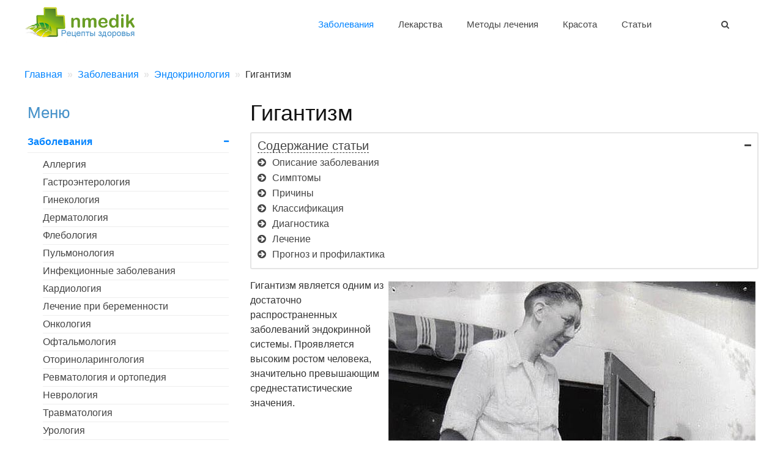

--- FILE ---
content_type: text/html; charset=utf-8
request_url: https://nmedik.org/gigantizm.html
body_size: 14026
content:
<!DOCTYPE HTML><html lang="ru-ru" dir="ltr"  data-config='{"twitter":0,"plusone":0,"facebook":0,"style":"default"}'><head><meta charset="utf-8"><meta http-equiv="X-UA-Compatible" content="IE=edge"><meta name="viewport" content="width=device-width, initial-scale=1"><meta name="keywords" content="эндокринные заболевания, гипофиз, рост" /><meta name="y_key" content="admin" /><meta name="description" content="Гигантизм является одним из достаточно распространенных заболеваний эндокринной системы. Проявляется высоким ростом человека, значительно превышающим среднестатистические значения." /><meta name="generator" content="Joomla! - Open Source Content Management" /><title>Можно ли вылечить гигантизм? | nmedik.org</title><link rel="stylesheet" type="text/css" href="/cache/jbetolo/fc469e9d2584feccaa72cb7869ae7193.css"  /><link href="/templates/yoo_stage/favicon.ico" rel="shortcut icon" type="image/vnd.microsoft.icon" /> <script src="https://www.googletagmanager.com/gtag/js?id=G-G6XQ101ERW" type="text/javascript" async="async"></script> <meta property="og:title" content="Можно ли вылечить гигантизм?"/><meta property="og:description" content="Гигантизм является одним из достаточно распространенных заболеваний эндокринной системы. Проявляется высоким ростом человека, значительно превышающим среднестатистические значения."/><meta property="og:url" content="https://nmedik.org/gigantizm.html"/><meta property="og:site_name" content="Рецепты здоровья"/><meta property="og:image" content="https://nmedik.org/images/stories/allergiya/gigantizm.jpg"/><meta property="og:type" content="article"/><link rel="apple-touch-icon-precomposed" href="/templates/yoo_stage/apple_touch_icon.png"></head><body class="tm-sidebar-a-left tm-sidebars-1 tm-isblog">
<nav class="tm-navbar"><div class="uk-container uk-container-center"><div class="tm-navbar-center"><div class="tm-nav-logo uk-visible-large">
<a class="tm-logo uk-visible-large" href="https://nmedik.org" title="nmedik.org">
<img title="Рецепты здоровья" alt="Рецепты здоровья" src="/templates/yoo_stage/images/logo.png" height="60" width="200" style="padding-top:10px;"/></a></div><div class="tm-nav uk-visible-large"><div class="tm-nav-wrapper"><ul class="uk-navbar-nav uk-hidden-small"><li class="uk-parent uk-active" data-uk-dropdown="{}"><a href="/lechenie.html" title="Заболевания">Заболевания</a><div class="uk-dropdown uk-dropdown-navbar uk-dropdown-width-1"><div class="uk-grid uk-dropdown-grid"><div class="uk-width-1-1"><ul class="uk-nav uk-nav-navbar"><li><a href="/allergiya.html" title="Аллергия">Аллергия</a></li><li><a href="/gastroenterologiya.html" title="Гастроэнтерология">Гастроэнтерология</a></li><li><a href="/ginekologiia.html" title="Гинекология">Гинекология</a></li><li><a href="/kojnye-bolezni.html" title="Дерматология">Дерматология</a></li><li><a href="/bolezni-ven.html" title="Флебология">Флебология</a></li><li><a href="/pulmonologiya.html" title="Пульмонология">Пульмонология</a></li><li><a href="/infektsionnye.html" title="Инфекционные заболевания">Инфекционные заболевания</a></li><li><a href="/serdce.html" title="Кардиология">Кардиология</a></li><li><a href="/beremennost.html" title="Лечение при беременности">Лечение при беременности</a></li><li><a href="/rak.html" title="Онкология">Онкология</a></li><li><a href="/oftalmologiia.html" title="Офтальмология">Офтальмология</a></li><li><a href="/otorinolaringologiia.html" title="Оториноларингология">Оториноларингология</a></li><li><a href="/revmatologiia.html" title="Ревматология и ортопедия">Ревматология и ортопедия</a></li><li><a href="/nevrologiia.html" title="Неврология">Неврология</a></li><li><a href="/travmatologiya.html" title="Травматология">Травматология</a></li><li><a href="/urologiya.html" title="Урология">Урология</a></li><li class="uk-active"><a href="/endokrinnoe.html" title="Эндокринология">Эндокринология</a></li><li><a href="/simptomy.html" title="Симптомы">Симптомы</a></li><li><a class="tolist" href="/zabolevaniya.html" title="Список заболеваний">Список заболеваний</a></li></ul></div></div></div></li><li class="uk-parent" data-uk-dropdown="{}"><a href="/sredstva.html" title="Лекарства">Лекарства</a><div class="uk-dropdown uk-dropdown-navbar uk-dropdown-width-1"><div class="uk-grid uk-dropdown-grid"><div class="uk-width-1-1"><ul class="uk-nav uk-nav-navbar"><li><a href="/apteka.html" title="Аптечные препараты">Аптечные препараты</a></li><li><a href="/prirodnye-sredstva.html" title="Природные средства">Природные средства</a></li><li><a href="/dopolnitelnye-sredstva.html" title="Дополнительные средства">Дополнительные средства</a></li></ul></div></div></div></li><li class="uk-parent" data-uk-dropdown="{}"><a href="/metody-lecheniya.html" title="Методы лечения">Методы лечения</a><div class="uk-dropdown uk-dropdown-navbar uk-dropdown-width-1"><div class="uk-grid uk-dropdown-grid"><div class="uk-width-1-1"><ul class="uk-nav uk-nav-navbar"><li><a href="/immunitet.html" title="Повышение иммунитета">Повышение иммунитета</a></li><li><a href="/mas.html" title="Массаж и ЛФК">Массаж и ЛФК</a></li><li><a href="/upr.html" title="Упражнения">Упражнения</a></li><li><a href="/diety-dlya-pohudeniya.html" title="Диеты для похудения">Диеты для похудения</a></li><li><a href="/lech-diety.html" title="Лечебные диеты">Лечебные диеты</a></li><li><a href="/pitanie.html" title="Правильное питание">Правильное питание</a></li><li><a href="/psi.html" title="Психология">Психология</a></li><li><a href="/kit.html" title="Китайская медицина">Китайская медицина</a></li><li><a href="/prochie-metodiki-lecheniya.html" title="Другое">Другое</a></li></ul></div></div></div></li><li class="uk-parent" data-uk-dropdown="{}"><a href="/krasota.html" title="Красота">Красота</a><div class="uk-dropdown uk-dropdown-navbar uk-dropdown-width-1"><div class="uk-grid uk-dropdown-grid"><div class="uk-width-1-1"><ul class="uk-nav uk-nav-navbar"><li><a href="/cosmetologia.html" title="Косметология">Косметология</a></li><li><a href="/volosy.html" title="Уход за волосами">Уход за волосами</a></li><li><a href="/krem.html" title="Кремы">Кремы</a></li><li><a href="/lico.html" title="Уход за лицом">Уход за лицом</a></li><li><a href="/koja-u-glaz.html" title="Кожа вокруг глаз">Кожа вокруг глаз</a></li><li><a href="/brovi-resnicy.html" title="Брови, ресницы">Брови, ресницы</a></li><li><a href="/cellyulit-cat.html" title="От целлюлита">От целлюлита</a></li><li><a href="/suhaya-koja-cat.html" title="Сухая кожа">Сухая кожа</a></li><li><a href="/maski-dlya-lica-cat.html" title="Маски для лица">Маски для лица</a></li></ul></div></div></div></li><li class="uk-parent" data-uk-dropdown="{}"><a href="/stati.html" title="Статьи">Статьи</a><div class="uk-dropdown uk-dropdown-navbar uk-dropdown-width-1"><div class="uk-grid uk-dropdown-grid"><div class="uk-width-1-1"><ul class="uk-nav uk-nav-navbar"><li><a href="/dom.html" title="Дом и здоровье">Дом и здоровье</a></li><li><a href="/interesnye-stati.html" title="Интересное">Интересное</a></li><li><a href="/poleznye-sovety.html" title="Советы">Советы</a></li></ul></div></div></div></li></ul></div></div>
<a href="#offcanvas" class="uk-navbar-toggle uk-hidden-large uk-navbar-flip" data-uk-offcanvas></a><div class="uk-navbar-content uk-hidden-large"><a class="tm-logo-small" href="https://nmedik.org">
<img title="Рецепты здоровья" alt="Рецепты здоровья" src="/templates/yoo_stage/images/logo.png" height="30" width="100" style="padding-top:5px;"/></a></div></div></div><div class="tm-search"><div class="uk-visible-large"><form id="search-112" class="uk-search" action="/gigantizm.html" method="post" role="search" data-uk-search="{'source': '/index.php?option=com_search&amp;tmpl=raw&amp;type=json&amp;ordering=&amp;searchphrase=all', 'param': 'searchword', 'msgResultsHeader': 'Результаты поиска', 'msgMoreResults': 'Показать все результаты', 'msgNoResults': 'Ничего не найдено', flipDropdown: 1}">
<input class="uk-search-field" type="search" name="searchword" placeholder="поиск...">
<input type="hidden" name="task"   value="search">
<input type="hidden" name="option" value="com_search">
<input type="hidden" name="Itemid" value="13013"></form></div></div>
</nav><div class="tm-wrapper"><div id="tm-middle" class="tm-block"><div><div class="uk-container uk-container-center"><ul class="uk-breadcrumb" vocab="https://schema.org/" typeof="BreadcrumbList"><li property="itemListElement" typeof="ListItem"><a href="/" title="Главная" property="item" typeof="WebPage"><span property="name">Главная</span></a><meta property="position" content="1"></li><li property="itemListElement" typeof="ListItem"><a href="/lechenie.html" title="Заболевания" property="item" typeof="WebPage"><span property="name">Заболевания</span></a><meta property="position" content="2"></li><li property="itemListElement" typeof="ListItem"><a href="/endokrinnoe.html" title="Эндокринология" property="item" typeof="WebPage"><span property="name">Эндокринология</span></a><meta property="position" content="3"></li><li property="itemListElement" typeof="ListItem" class="uk-active"><span property="name">Гигантизм</span><meta property="position" content="4"></li></ul><div class="tm-middle uk-grid" data-uk-grid-match data-uk-grid-margin><div class="tm-main uk-width-medium-7-10 uk-push-3-10">
<main class="tm-content">
<article class="uk-article" >
<header><h1 class="uk-margin-bottom-remove">              Гигантизм</h1>  </header><p class="uk-article-meta"></p><div class="article"><p><img style="margin: 5px; float: right;" title="Гигантизм" loading="lazy" src="/images/stories/allergiya/gigantizm.jpg" alt="Гигантизм" width="600" height="900" />Гигантизм является одним из достаточно распространенных заболеваний эндокринной системы. Проявляется высоким ростом человека, значительно превышающим среднестатистические значения.</p><h2>Описание заболевания</h2><p>Гигантизм выражается в пропорциональном росте костей скелета, внутренних органов и мягких тканей. Возникает при избыточной выработке гормона роста передними долями гипофиза.</p><p>Аномальным считается рост, превышающий 200 см у мужчин и 190 см – у женщин. Чаще всего развитие гигантизма начинают отмечать у мальчиков между 9 и 10 годами или в период полового созревания. Женщины страдают от данного заболевания значительно реже. Родители гигантов, как правило, не являются высокорослыми.</p><p>Для гигантизма типичным является равномерный рост костей с сохранением правильных пропорций тела. Это обусловлено наличием в подростковом организме большого количества хрящевой и соединительной тканей, благодаря которым костная система человека увеличивается равномерно. Заболеванию свойственно прогрессирование до полного закрытия зон роста.</p><p>При развитии патологии в зрелом возрасте, когда скелет уже полностью сформирован, повышенная выработка соматотропина приводит к увеличению органов, преимущественно состоящих из хрящевой ткани (носа, ушей). Так развивается <a title="Акромегалия – причины, симптомы и лечение" href="/akromegaliya.html">акромегалия</a>.</p><p>Следует различать гигантизм и высокорослость, передающуюся по наследству. У высокорослых людей увеличение длины тела прекращается после закрытия зон роста, акромегалия при этом не развивается. Рост родителей и близких родственников также превышает среднестатистический.</p><p>Для гигантов характерны:</p><ul><li>слабое здоровье, частые болезни;</li><li>снижение полового влечения или его полное отсутствие;</li><li>инфантилизм;</li><li>низкая продолжительность жизни.</li></ul><p>Из-за значительного увеличения нижних конечностей голова кажется несоразмерно маленькой. Также повышенная выработка гормона может привести к развитию частичного гигантизма (аномальный рост пальца руки или ноги, половины тела).</p><h2>Симптомы</h2><p>Основным признаком развития заболевания является ускорение роста. На начальной стадии сохраняется пропорциональность костной системы, позднее у пациентов фиксируется укрупнение черт лица, увеличение размера ног и кистей. Позднее возникают жалобы на:</p><ul><li>атрофирование мускулатуры;</li><li>изменение внешнего вида;</li><li>частые <a title="Головная боль - причины и лечение" href="/golovnayabol.html">головные боли</a>;</li><li>утолщение костей;</li><li>изменение голоса, его переход в более низкий диапазон за счет утолщения голосовых связок;</li><li>увеличение языка (макроглоссию);</li><li>ухудшение памяти;</li><li>общую слабость;</li><li><a title="Боль в коленном суставе – 16 способов  справиться с болью" href="/bol-v-kolene.html">боли в суставах</a>;</li><li>снижение остроты зрения;</li><li>возникновение проблем с опорно-двигательным аппаратом;</li><li><a title="Нарушение менструального цикла - причины и лечение" href="/narushenie-menstrualnogo-tsikla.html">нарушения менструального цикла</a> у женщин;</li><li><a title="Импотенция - признаки, причины и эффективное лечение" href="/impotentsiya.html">импотенцию</a> у мужчин;</li><li>нервозность, раздражительность.</li></ul><p>У пациентов отмечается:</p><ul><li>развитие <a title="Эндокринные заболевания - классификация и описание" href="/endokrinnye-zabolevaniia.html">заболеваний щитовидной железы и надпочечников</a>, <a title="Сахарный диабет - симптомы, лечение и диета" href="/diabetsaharnyi.html">сахарного диабета</a>;</li><li>увеличение размеров сердца (в сочетании с <a title="Гипертония - степени, симптомы и лечение" href="/gipertoniya.html">повышением артериального давления</a>);</li><li>увеличение органов брюшной полости, сопровождаемое болями, отрыжкой, <a title="Метеоризм - причины, симптомы и лечение" href="/meteorizm.html">вздутием</a>;</li><li>утолщение кожи и образование на ней большого количества складок;</li><li>ухудшается внешний вид кожных покровов за счет интенсивной работы сальных желез.</li></ul><h2>Причины</h2><p>Основной причиной развития болезни является повышенная выработка соматотропина, стимулирующего рост хрящевой и костной тканей. Увеличение производства гормона происходит под влиянием следующих факторов:</p><ul><li>наличие патологий самого гипофиза – опухоли, увлечение стандартных объемов или разрастание;</li><li>наличие патологий в близлежащих органах, мешающих нормальному функционированию гипофиза (например, опухоли различных отделов головного мозга, метастазы различных органов).</li></ul><p>Также возникновению гигантизма способствуют частные инфекционные заболевания и <a title="Сотрясение мозга - симптомы, диагностика, лечение: медикаментозное, домашнее, возможные последствия" href="/sotryasenie-mozga.html">травмы головы</a>.</p><h2>Классификация</h2><p>Современная эндокринология выделяет следующие разновидности гигантизма:</p><ul><li>истинный – отличается пропорциональным увеличением костей и отсутствием иных физических и психических отклонений;</li><li>акромегалический – патология отягощена признаками акромегалии;</li><li>парциальный (частичный) – характеризуется увеличением лишь некоторых органов;</li><li>половинный – отмечается увеличение какой-либо одной половины тела;</li><li>евнухоидный – фиксируется прекращение функционирования половых желез, вторичные половые признаки отсутствуют;</li><li>церебральный – сопровождается поражением мозга и центральной нервной системы;</li><li>гигантизм внутренних органов – выражается в увеличении размеров и массы внутренних органов.</li></ul><h2>Диагностика</h2><p>Первичная постановка диагноза обычно не составляет труда и производится на основании визуального осмотра. Для подтверждения диагноза специалистами назначаются лабораторные исследования:</p><ul><li>биохимический анализ крови. На гигантизм косвенно указывают увеличение содержания в крови общего белка и концентрации глюкозы;</li><li>исследование крови на количественные показатели гормона роста.</li></ul><p>Достаточно информативным и точным считается тест с глюкозой. При нормальном функционировании гипофиза после приема внутрь воды с растворенным в ней сахаром отмечается уменьшение содержания соматотропного гормона в крови. При гигантизме уровень гормона роста постоянно остается повышенным, независимо от влияния внешних факторов или гормонального фона человека.</p><p>При подозрении на нарушение функции щитовидной железы дополнительно определяют <a title="Норма гормонов щитовидной железы" href="/norma-gormonov-shchitzhel.html">уровень тироксина, тиротропного гормона, а также трийодтиронина</a>. При проблемах со стороны репродуктивной системы кровь исследуют на концентрацию половых гормонов.</p><p>При необходимости пациенты с подозрением на гигантизм направляются на компьютерную томографию или рентгенологическое исследование.</p><p>Томографы позволяют выявить любые изменения в гипофизе или гипоталамусе – увеличение размеров, изменение формы, наличие опухолей. Рентген визуализирует увеличение костного образования (турецкое седло) в месте нахождения гипофиза. Рентгенологическое обследование кистей рук дает возможность выявить несоответствие между фактическим и костным возрастом человека, что также указывает на данное заболевание.</p><p>Офтальмологическое обследование своевременно выявляет патологические изменения глазного дна и сужение зрительных полей.</p><h2>Лечение</h2><p>Терапия направлена на устранение причин, вызвавших развитие болезни, и снижение концентрации гормона роста в крови. Широко применяются следующие виды лечения:</p><ul><li>медикаментозное;</li><li>лучевая радиотерапия;</li><li>хирургический метод.</li></ul><p>При использовании медикаментозной терапии основной задачей лекарственных препаратов является угнетение выработки соматотропина гипофизом. Хорошие результаты фиксируются после приема следующих препаратов:</p><ul><li>соматостатина – средства, блокирующего производство гормона роста;</li><li>бромокриптина – препарата, стимулирующего выработку дофамина. Это биологически активное вещество угнетает синтез соматотропина.</li></ul><p>Оба лекарственных средства принимаются регулярно в дозировке, прописанной эндокринологом. При этом необходим систематический контроль гормонального фона пациента.</p><p>Рентгенотерапия основана на высокоэффективном воздействии рентгеновских волн, подавляющих рост опухоли и нормализирующих выработку гормона роста.</p><p>Хирургический метод используется при отсутствии положительной динамики в результате лечения другими способами, а также в тех случаях, если опухоль имеет значительные размеры и фиксируется сдавливание тканей головного мозга.</p><h2>Прогноз и профилактика</h2><p>Так как большинство случаев гигантизма выявляется в детском и подростковом возрасте, основным профилактическим методом является внимательное отношение к ребенку. Любое значительное увеличение размеров тела должно вызвать обеспокоенность родителей и явиться причиной незамедлительного обращения к врачу.</p><p>При своевременном начале медикаментозной терапии прогноз для подавляющего числа пациентов является благоприятным. При отсутствии необходимого лечения у больного наблюдается:</p><ul><li>быстрое прогрессирование заболевания,</li><li>ухудшение общего состояния;</li><li>развитие осложнений со стороны сердечно-сосудистой, дыхательной и пищеварительной систем;</li><li>снижение работоспособности;</li><li>утрата репродуктивной функции.</li></ul><p>Наблюдение у квалифицированного специалиста позволит избежать описанных ситуаций и сохранить активность и хорошее самочувствие до самых преклонных лет.</p><p>Другие факты о гигантизме вы узнаете из видео.</p><p><iframe width="853" height="480" frameborder="0" allowfullscreen="allowfullscreen" data-src="https://www.youtube.com/embed/XzPgJhaEYd4"></iframe></p><ul class="uk-pagination"><li class="uk-pagination-previous"><i class="uk-icon-angle-double-left"></i><a href="/rahit.html" title="Узловой зоб" rel="next">Диета и лечение при рахите</a></li><li class="uk-pagination-next"><a href="/uzlovoj-zob.html" title="Узловой зоб" rel="prev">Узловой зоб</a><i class="uk-icon-angle-double-right"></i></li></ul><div class="i4s8" data-ainfo="z0 natnik"></div></div><section class="tm-main-bottom uk-grid" data-uk-grid-match="{target:'> div > .uk-panel'}" data-uk-grid-margin=""><div class="uk-width-1-1"><div class="uk-panel torelated"><p class="uk-panel-title">Смотрите также</p><ul class="relateditems"><li><a title="Акромегалия – причины и симптомы" href="/akromegaliya.html"><img loading="lazy" src="/img/2015/akromegaliya.jpg" alt="Акромегалия – причины и симптомы" title="Акромегалия – причины и симптомы"/>Акромегалия – причины и симптомы</a></li><li><a title="Гипофизарный нанизм или карликовость" href="/karlikovost.html"><img loading="lazy" src="/img/stories/allergiya/karlikovost.jpg" alt="Гипофизарный нанизм или карликовость" title="Гипофизарный нанизм или карликовость"/>Гипофизарный нанизм или карликовость</a></li><li><a title="Гиперпролактинемия" href="/giperprolaktinemiia.html"><img loading="lazy" src="/img/stories/allergiya/giperprolaktinemiia.jpg" alt="Гиперпролактинемия" title="Гиперпролактинемия"/>Гиперпролактинемия</a></li><li><a title="7 признаков нарушения гормонального фона у женщин" href="/narusheniia-gormonalnogo-fona.html"><img loading="lazy" src="/img/stories/allergiya/balans-gormonov.jpg" alt="7 признаков нарушения гормонального фона у женщин" title="7 признаков нарушения гормонального фона у женщин"/>7 признаков нарушения гормонального фона у женщин</a></li><li><a title="Аутоиммунный тиреоидит" href="/autoimmunnyi-tireoidit.html"><img loading="lazy" src="/img/2015/autoimmunnyi-tireoidit.jpg" alt="Аутоиммунный тиреоидит" title="Аутоиммунный тиреоидит"/>Аутоиммунный тиреоидит</a></li><li><a title="Гиперальдостеронизм" href="/giperaldosteronizm.html"><img loading="lazy" src="/img/stories/allergiya/giperaldosteronizm.jpg" alt="Гиперальдостеронизм" title="Гиперальдостеронизм"/>Гиперальдостеронизм</a></li><li><a title="Гипертиреоз" href="/gipertireoz.html"><img loading="lazy" src="/img/2015/gipertireoz.jpg" alt="Гипертиреоз" title="Гипертиреоз"/>Гипертиреоз</a></li><li><a title="Гипотиреоз" href="/gipotireoz.html"><img loading="lazy" src="/img/2019/gipotireoz.jpg" alt="Гипотиреоз" title="Гипотиреоз"/>Гипотиреоз</a></li><li><a title="Диабет несахарный" href="/diabetnesaharnyi.html"><img loading="lazy" src="/img/2015/nesaharnyi-diabet.jpg" alt="Диабет несахарный" title="Диабет несахарный"/>Диабет несахарный</a></li><li><a title="Диффузный токсический зоб" href="/diffuznyi-toksicheskii-zob.html"><img loading="lazy" src="/img/stories/allergiya/diffuznyi-toksicheskii-zob.jpg" alt="Диффузный токсический зоб" title="Диффузный токсический зоб"/>Диффузный токсический зоб</a></li><li><a title="Зоб - причины, симптомы и лечение" href="/zob.html"><img loading="lazy" src="/img/2015/zob.jpg" alt="Зоб - причины, симптомы и лечение" title="Зоб - причины, симптомы и лечение"/>Зоб - причины, симптомы и лечение</a></li><li><a title="Какой должен быть уровень сахара в крови" href="/uroven-sahara-v-krovi.html"><img loading="lazy" src="/img/2020/kakoi-uroven-sahara.jpg" alt="Какой должен быть уровень сахара в крови" title="Какой должен быть уровень сахара в крови"/>Какой должен быть уровень сахара в крови</a></li><li><a title="Надпочечниковая недостаточность" href="/nadpochechnikovaia-nedostatochnost.html"><img loading="lazy" src="/img/stories/allergiya/nadpochechnikovaia-nedostatochnost.jpg" alt="Надпочечниковая недостаточность" title="Надпочечниковая недостаточность"/>Надпочечниковая недостаточность</a></li><li><a title="Норма гормонов щитовидной железы" href="/norma-gormonov-shchitzhel.html"><img loading="lazy" src="/img/2021/krov-na-gormony-shchitzhel.jpg" alt="Норма гормонов щитовидной железы" title="Норма гормонов щитовидной железы"/>Норма гормонов щитовидной железы</a></li><li><a title="Опухоль надпочечников" href="/opuhol-nadpochechnikov.html"><img loading="lazy" src="/img/stories/allergiya/opuhol-nadpochechnikov.jpg" alt="Опухоль надпочечников" title="Опухоль надпочечников"/>Опухоль надпочечников</a></li><li><a title="Рак щитовидной железы" href="/rak-shchitovidnoi-zhelezy.html"><img loading="lazy" src="/img/stories/allergiya/rak-shchitovidnoi-zhelezy.jpg" alt="Рак щитовидной железы" title="Рак щитовидной железы"/>Рак щитовидной железы</a></li></ul></div></div></section><p>Тэги: <a href="/gipofiz.html" rel="nofollow">гипофиз</a>, <a href="/endokrinnye-zabolevaniya-tag.html" rel="nofollow">эндокринные заболевания</a>, <a href="/rost.html" rel="nofollow">рост</a></p><div id="jc"><div id="comments"></div>
<span class="uk-h4">Добавить комментарий</span>
<a id="addcomments" href="#addcomments"></a><form id="comments-form" name="comments-form" action="javascript:void(null);"><div class="uk-form-row"><input placeholder="Ник (как к вам обращаться)" id="comments-form-name" type="text" name="name" value="" maxlength="50" size="22" tabindex="1" class="uk-width-1-3" /></div><div class="uk-form-row"><input placeholder="E-Mail (для уведомлений)" id="comments-form-email" type="text" name="email" value="" size="22" tabindex="2" class="uk-width-1-3" /></div><div class="uk-form-row"><textarea id="comments-form-comment" name="comment" cols="65" rows="8" tabindex="5" class="uk-width-2-3"></textarea></div><div class="uk-form-controls"><input class="checkbox" id="comments-form-subscribe" type="checkbox" name="subscribe" value="1" tabindex="5" /><label for="comments-form-subscribe">Подписаться на уведомления о новых комментариях</label></div><div id="comments-form-buttons">
<a class="uk-button" href="#" tabindex="7" onclick="jcomments.saveComment();return false;" title="Отправить (Ctrl+Enter)">Отправить</a><div class="btn" id="comments-form-cancel" style="display:none;"><a class="uk-button" href="#" tabindex="8" onclick="return false;" title="Отменить">Отменить</a></div><div style="clear:both;"></div></div><div>
<input type="hidden" name="object_id" value="3069" />
<input type="hidden" name="object_group" value="com_content" /></div></form><div id="comments-footer" align="center"></div></div>
</article>
</main></div>
<aside class="tm-sidebar-a uk-width-medium-3-10 uk-pull-7-10"><div class="uk-panel uk-panel-box uk-hidden-small"><p class="uk-panel-title">Меню</p><ul class="uk-nav uk-nav-parent-icon uk-nav-side" data-uk-nav="{}"><li class="uk-parent uk-active"><a href="/lechenie.html" title="Заболевания">Заболевания</a><ul class="uk-nav-sub"><li><a href="/allergiya.html" title="Аллергия">Аллергия</a></li><li><a href="/gastroenterologiya.html" title="Гастроэнтерология">Гастроэнтерология</a></li><li><a href="/ginekologiia.html" title="Гинекология">Гинекология</a></li><li><a href="/kojnye-bolezni.html" title="Дерматология">Дерматология</a></li><li><a href="/bolezni-ven.html" title="Флебология">Флебология</a></li><li><a href="/pulmonologiya.html" title="Пульмонология">Пульмонология</a></li><li><a href="/infektsionnye.html" title="Инфекционные заболевания">Инфекционные заболевания</a></li><li><a href="/serdce.html" title="Кардиология">Кардиология</a></li><li><a href="/beremennost.html" title="Лечение при беременности">Лечение при беременности</a></li><li><a href="/rak.html" title="Онкология">Онкология</a></li><li><a href="/oftalmologiia.html" title="Офтальмология">Офтальмология</a></li><li><a href="/otorinolaringologiia.html" title="Оториноларингология">Оториноларингология</a></li><li><a href="/revmatologiia.html" title="Ревматология и ортопедия">Ревматология и ортопедия</a></li><li><a href="/nevrologiia.html" title="Неврология">Неврология</a></li><li><a href="/travmatologiya.html" title="Травматология">Травматология</a></li><li><a href="/urologiya.html" title="Урология">Урология</a></li><li class="uk-parent uk-active"><a href="/endokrinnoe.html" title="Эндокринология">Эндокринология</a><ul><li><a href="/endokrinnye-zabolevaniia.html" title="Основные эндокринные заболевания">Основные эндокринные заболевания</a></li><li><a href="/diabet.html" title="Диабет">Диабет</a></li><li><a href="/zob.html" title="Зоб">Зоб</a></li><li><a href="/gipotireoz.html" title="Гипотиреоз">Гипотиреоз</a></li><li><a href="/diffuznyi-toksicheskii-zob.html" title="Диффузный токсический зоб">Диффузный токсический зоб</a></li><li><a href="/uzlovoj-zob.html" title="Узловой зоб">Узловой зоб</a></li><li><a href="/giperprolaktinemiia.html" title="Гиперпролактинемия">Гиперпролактинемия</a></li><li><a href="/endemicheskii-zob.html" title="Эндемический зоб">Эндемический зоб</a></li><li class="uk-active"><a href="/gigantizm.html" title="Гигантизм">Гигантизм</a></li><li><a href="/nadpochechnikovaia-nedostatochnost.html" title="Надпочечниковая недостаточность">Надпочечниковая недостаточность</a></li><li><a href="/opuhol-nadpochechnikov.html" title="Опухоль надпочечников">Опухоль надпочечников</a></li><li><a href="/giperaldosteronizm.html" title="Гиперальдостеронизм">Гиперальдостеронизм</a></li><li><a href="/gipertireoz.html" title="Гипертиреоз">Гипертиреоз</a></li><li><a href="/autoimmunnyi-tireoidit.html" title="Аутоиммунный тиреоидит">Аутоиммунный тиреоидит</a></li><li><a href="/akromegaliya.html" title="Акромегалия">Акромегалия</a></li><li><a href="/karlikovost.html" title="Карликовость">Карликовость</a></li><li><a href="/gipoglikemiya.html" title="Гипогликемия">Гипогликемия</a></li><li><a href="/rahit.html" title="Рахит">Рахит</a></li><li><a href="/mastopatiya.html" title="Мастопатия">Мастопатия</a></li><li><a href="/mastit.html" title="Мастит">Мастит</a></li><li><a href="/ozhirenie.html" title="Ожирение">Ожирение</a></li><li><a href="/gipertireoz.html" title="Базедова болезнь">Базедова болезнь</a></li></ul></li><li><a href="/simptomy.html" title="Симптомы">Симптомы</a></li><li><a class="tolist" href="/zabolevaniya.html" title="Список заболеваний">Список заболеваний</a></li></ul></li><li><a href="/sredstva.html" title="Лекарства">Лекарства</a></li><li><a href="/metody-lecheniya.html" title="Методы лечения">Методы лечения</a></li><li><a href="/krasota.html" title="Красота">Красота</a></li><li><a href="/stati.html" title="Статьи">Статьи</a></li></ul></div></aside></div></div></div></div><div class="tm-totop-scroller-fixed uk-text-center uk-hidden-small"><a data-uk-smooth-scroll href="#"></a></div>
<footer class="tm-footer"><div class="uk-container uk-container-center"><div class="uk-clearfix"><div class="uk-align-medium-left"><div class="uk-panel"><ul class="uk-subnav uk-subnav-line"><li><a href="/" title="Главная">Главная</a></li><li><a href="/tags.html" title="Метки">Метки</a></li><li><a href="/sitesearch.html" title="Поиск">Поиск</a></li></ul></div><div class="uk-panel uk-text-left"><p>© 2008-2024 nmedik.org - Рецепты здоровья. Сайт о лечении заболеваний с помощью традиционных средств и методов.<br />Используйте предложенные рекомендации только после определения точного диагноза и консультации со специалистом, чтобы не причинить вред здоровью!</p><p>При копировании материалов активная ссылка на источник обязательна!</p></div><div class=""></div></div>
<a class="tm-totop-scroller uk-text-center" data-uk-smooth-scroll href="#"></a></div></div></footer></div><div id="offcanvas" class="uk-offcanvas"><div class="uk-offcanvas-bar uk-offcanvas-bar-flip"><ul class="uk-nav uk-nav-offcanvas"><li class="uk-parent uk-active"><a href="/lechenie.html" title="Заболевания">Заболевания</a><ul class="uk-nav-sub"><li><a href="/allergiya.html" title="Аллергия">Аллергия</a></li><li><a href="/gastroenterologiya.html" title="Гастроэнтерология">Гастроэнтерология</a></li><li><a href="/ginekologiia.html" title="Гинекология">Гинекология</a></li><li><a href="/kojnye-bolezni.html" title="Дерматология">Дерматология</a></li><li><a href="/bolezni-ven.html" title="Флебология">Флебология</a></li><li><a href="/pulmonologiya.html" title="Пульмонология">Пульмонология</a></li><li><a href="/infektsionnye.html" title="Инфекционные заболевания">Инфекционные заболевания</a></li><li><a href="/serdce.html" title="Кардиология">Кардиология</a></li><li><a href="/beremennost.html" title="Лечение при беременности">Лечение при беременности</a></li><li><a href="/rak.html" title="Онкология">Онкология</a></li><li><a href="/oftalmologiia.html" title="Офтальмология">Офтальмология</a></li><li><a href="/otorinolaringologiia.html" title="Оториноларингология">Оториноларингология</a></li><li><a href="/revmatologiia.html" title="Ревматология и ортопедия">Ревматология и ортопедия</a></li><li><a href="/nevrologiia.html" title="Неврология">Неврология</a></li><li><a href="/travmatologiya.html" title="Травматология">Травматология</a></li><li><a href="/urologiya.html" title="Урология">Урология</a></li><li class="uk-active"><a href="/endokrinnoe.html" title="Эндокринология">Эндокринология</a></li><li><a href="/simptomy.html" title="Симптомы">Симптомы</a></li><li><a class="tolist" href="/zabolevaniya.html" title="Список заболеваний">Список заболеваний</a></li></ul></li><li><a href="/sredstva.html" title="Лекарства">Лекарства</a></li><li><a href="/metody-lecheniya.html" title="Методы лечения">Методы лечения</a></li><li><a href="/krasota.html" title="Красота">Красота</a></li><li><a href="/stati.html" title="Статьи">Статьи</a></li></ul></div></div> <script type="text/javascript" src="/cache/jbetolo/d94b5bb7c4b4680458314de856872f29.js"></script><script type="application/json" class="joomla-script-options new">{"csrf.token":"09fcfcea9e8886fd9e13b971a527110e","system.paths":{"root":"","base":""}}</script> <script type="text/javascript">var jcommentstoload = {id:3069,url:'/index.php?option=com_jcomments&amp;tmpl=component'};</script> <script type="text/javascript">function JCommentsInitializeForm()
{
	var jcEditor = new JCommentsEditor('comments-form-comment', true);
jcEditor.addButton('b','Жирный','Введите текст для форматирования','','','uk-icon-button uk-icon-bold');jcEditor.addButton('i','Курсив','Введите текст для форматирования','','','uk-icon-button uk-icon-italic');jcEditor.addButton('s','Зачеркнутый','Введите текст для форматирования','','','uk-icon-button uk-icon-strikethrough');jcEditor.addButton('list','Список','Введите текст элемента списка','','','uk-icon-button uk-icon-list-ul');	jcomments.setForm(new JCommentsForm('comments-form', jcEditor));
}

    if (jcommentstoload.noform) JCommentsInitializeForm();</script> <script type="text/javascript">var dt0 = new Date();</script> </body></html>

--- FILE ---
content_type: text/css
request_url: https://nmedik.org/cache/jbetolo/fc469e9d2584feccaa72cb7869ae7193.css
body_size: 23910
content:
.jcomments-links{margin-top:10px;clear:both;text-align:left}.comments-link,.readmore-link{padding:0 5px 5px 14px;background-image:url(components/com_jcomments/tpl/nmedik/images/jc_blog.gif);background-repeat:no-repeat}.comments-link{background-position:0 -27px}.readmore-link{background-position:0 2px}#jc{clear:both;}#jc a:link,#jc a:visited,#jc a:hover{outline:none}#jc .clear{clear:both;height:1px;overflow:hidden}#jc .busy{display:none;margin:3px auto;padding:0;width:16px;height:16px;}#jc h4{color:#555;background-color:inherit;font-weight:bold;text-align:left;border-bottom:1px solid #D2DADB;padding:0 0 2px 0;margin-bottom:10px}#jc p.message{color:#777;background-color:inherit;background-image:none;text-align:center;text-decoration:none;text-transform:none;text-indent:0;padding:5px 0 0 0;border-top:1px solid #D2DADB}#comments{margin:0;padding:0;width:100%;text-align:left;text-decoration:none;text-transform:none;text-indent:0}#comments a[rel*=external],#comments a[rel*=external]:active,#comments a[rel*=external]:hover,#comments a[rel*=external]:focus{background:url(components/com_jcomments/tpl/nmedik/images/jc_link.gif) no-repeat center right;padding:0 10px 0 0;margin:0 2px;display:inline-block}#comments .rss,#comments .subscribe{padding:0 0 0 14px;margin:0 2px;border:none;display:inline-block}#comments .rss{background:url(components/com_jcomments/tpl/nmedik/images/jc_rss.gif) no-repeat center left !important}#comments .subscribe{background:url(components/com_jcomments/tpl/nmedik/images/jc_subscribe.gif) no-repeat center left !important}#comments h4 .rss,#comments h4 .refresh{padding:0 0 0 10px;margin:0 0 0 5px;display:inline-block}#comments-list-footer{margin:0 0 10px 0px !important}#comments-form-link .showform{}#comments .comment-box{margin:5px 0;padding:0;}#comments .comment-avatar{float:left;margin:0;padding:0}#comments .avatar-indent{padding-left:40px}#comments .comment-anchor{color:#444;}#comments .comment-author,#comments .author-homepage,#comments .author-email{font-weight:bold;}#comments .author-homepage,#comments .author-email{text-decoration:none;border-bottom:1px dotted #3c452d}#comments .comment-title{color:#b01625;font:bold 1em Verdana,Arial,Sans-Serif;margin:0;padding:0}#comments .comment-avatar img{width:32px;border:none !important;}#comments .comment-date{font-size:10px;color:#999;margin:0;padding:0 0 0 12px;position:absolute;}#comments .uk-icon-calendar:before{padding-right:5px;}#comments .comment-body{color:#777;margin:6px 0;padding:0 0 2px}#comments .quote,#comments blockquote,#comments .code,#comments code,#comments pre{margin:5px 0 5px 10px;display:block;clear:both;background-image:none}#comments blockquote,#comments .hidden,#comments code,#comments pre{color:#849B9F;text-align:left;padding:8px;margin-bottom:8px}#comments blockquote,#comments .hidden{border:1px dashed #849B9F}#comments code,#comments pre{border:1px solid #dedede;overflow:hidden;white-space:normal}#comments .code{background:none;border:none;padding:0}#comments .quote{color:#777}#comments .hidden{clear:both;display:block;margin:5px 0}#comments .comments-buttons{height:15px;float:right}#comments .email,#comments .emailactive{font:normal 1em Verdana,Arial,Sans-Serif;text-decoration:none;white-space:normal;margin:0;padding:0;line-height:10px;cursor:pointer;border-bottom:1px dotted #999}#comments .email{color:#444;background-color:inherit}#comments .emailactive{color:#cc0000;background-color:inherit}#comments .email img,#comments .emailactive img{padding:0}#comments p{font:normal 1em Verdana,Arial,Sans-Serif;margin:5px 5px 5px 0;padding:0;text-decoration:none;text-transform:none;text-indent:0}#comments .comment-body img{padding:0;border:0 none}#comments .comment-body .img{padding:4px 0 !important;max-width:500px}#comments .toolbar{clear:both;color:#ccc;border-top:1px solid #ccc;margin:8px 0 0 0;padding:5px 0 0 0}#comments .toolbar a,#comments .toolbar a:hover{float:left;margin:0 2px 0 0;width:16px;height:16px;cursor:pointer;background-color:transparent !important;background-image:url(components/com_jcomments/tpl/nmedik/images/jc_toolbar.gif) !important;background-repeat:no-repeat !important;padding:0 !important;display:block;overflow:hidden;}#comments .toolbar-button-edit{background-position:0 0 !important}#comments .toolbar-button-delete{background-position:0 -16px !important}#comments .toolbar-button-unpublish{background-position:0 -32px !important}#comments .toolbar-button-publish{background-position:0 -48px !important}#comments .toolbar-button-ip{background-position:0 -64px !important}#comments .toolbar-button-ban{background-position:0 -80px !important}#comments .comments-list{height:1%}#comments .even,#comments .odd{background-image:none;background-color:transparent;color:#3c452d;border:none;margin-left:0;margin-bottom:10px;padding:0}#comments-list .comments-inline-edit{padding:5px;margin:5px 0;color:inherit;background-color:#fff;border:1px solid #ccc}div.comments-policy{color:#777;text-align:left;text-decoration:none;text-transform:none;text-indent:0;background-color:inherit;border:1px dotted #ccc;padding:5px;margin:5px 0 5px 20px;margin-left:20px !important;}div.comments-policy ol,div.comments-policy ul{margin:0;padding:5px 0 0 20px;}div.comments-policy ol li,div.comments-policy ul li{font:normal 1em Verdana,Arial,Sans-Serif;margin:0;padding:0;border:none;line-height:1em;}#comments-form,#comments-form p,#comments-report-form,#comments-report-form p,#comments-form span,#comments-form .counter{text-align:left;text-decoration:none;text-transform:none;text-indent:0}#comments-form p,#comments-report-form p,#comments-form span,#comments-form .counter{color:#777;font:normal 1em Verdana,Arial,Sans-Serif}#comments-inline-edit{border:1px solid #ccc;margin:5px 0 0 0;background:#fff}#comments-inline-edit #comments-form p,#comments-inline-edit #comments-form #comments-form-buttons,#comments-inline-edit #comments-form-error{font:normal 1em Verdana,Arial,Sans-Serif;margin-left:5px !important;margin-left:5px;margin-top:5px;margin-bottom:2px;padding:0}#comments-form img.smile{margin:0 3px 3px 0;padding:0;border:none;cursor:pointer;float:none}#comments-form img.captcha{padding:0;margin:0 0 3px 0;border:1px solid #ccc}#comments-form span.captcha{padding:0 0 0 12px;color:#777;background:url(components/com_jcomments/tpl/nmedik/images/jc_refreshg.gif) no-repeat 0 2px;cursor:pointer;display:inline-block}#comments-form label,#comments-report-form label{color:#777;background-color:inherit;line-height:1.5em;padding:0;margin:0;vertical-align:middle;display:inline;}#comments-form-message{padding:5px;margin:15px 0;border-radius:3px;}#comments-form-message i{font-size:30px;padding:5px;vertical-align:middle;}.comments-form-message-info{background:#DFEEFF;border:2px solid rgba(1,122,224,0.5);}.comments-form-message-error{background:#FFD86F;border:2px solid rgba(255,0,0,0.5);}.comments-form-message-info i{color:#017AE0;}.comments-form-message-error i{color:#FF0000;}#comments-footer,#comments-footer a{color:#ccc !important;background-color:inherit;font:normal 9px Verdana,Arial,Sans-Serif !important}#comments-footer{display:block;height:14px;border-top:1px solid #ccc;padding-top:1px;margin-top:4px;text-align:right}#comments-footer a{text-decoration:none !important;text-transform:none;padding:0;margin:0;border:none !important;float:right;background:none !important}#jc span.comments-vote{height:15px;float:right}#jc span.comments-vote .busy{margin:0;float:right;width:16px}#jc span.vote-good,#jc span.vote-poor,#jc span.vote-none{margin:0;font:bold 1em Verdana,Arial,Sans-Serif;line-height:14px}#jc span.vote-good{color:#339900}#jc span.vote-poor{color:#CC0000}#jc span.vote-none{color:#A9A9A9}.comments-vote a{color:#A9A9A9;}.comments-vote .uk-icon-plus-square:hover{color:#390;}.comments-vote .uk-icon-minus-square:hover{color:#C00;}.bbcode a.uk-icon-button{color:#0083FF;background-color:#F7F7F7;border:1px solid #CCC;margin:0px 2px 5px 0px;font-size:18px;height:24px;width:24px;line-height:24px;}.bbcode a.uk-icon-button:hover{color:#FF8A00;}#jc .rbox{margin:0;padding:4px 8px;width:auto;line-height:100%;overflow:hidden;background-color:#fff;border:2px solid rgba(0,0,0,0.1);border-radius:3px;-moz-border-radius:3px;-webkit-border-radius:3px;}#jc .rbox:hover{border-color:#2494FF}#jc .rbox div{text-align:left}.wf-columns{display:flex}.wf-columns .wf-column{max-width:100%;margin-left:.5em;box-sizing:border-box;flex:1}.wf-columns .wf-column:first-child{margin-left:inherit}.wf-columns .wf-column:last-child{margin-right:inherit}.wf-columns-stack-large,.wf-columns-stack-medium,.wf-columns-stack-small{flex-wrap:wrap}.wf-columns-align-left{justify-content:flex-start}.wf-columns-align-center{justify-content:center}.wf-columns-align-right{justify-content:flex-end}.wf-columns-layout-1-2>.wf-column:last-child,.wf-columns-layout-2-1>.wf-column:first-child{width:calc(100% * 2 / 3.001);flex:none}.wf-columns-layout-1-1-2>.wf-column:last-child,.wf-columns-layout-1-2-1>.wf-column:nth-child(2),.wf-columns-layout-2-1-1>.wf-column:first-child{width:50%;flex:none}.wf-columns-layout-1-3>.wf-column:last-child,.wf-columns-layout-3-1>.wf-column:first-child{width:75%;flex:none}@media (max-width:640px){.wf-columns-stack-small>.wf-column{width:100%;margin-left:inherit;margin-right:inherit;flex:auto!important}}@media (max-width:960px){.wf-columns-stack-medium>.wf-column{width:100%;margin-left:inherit;margin-right:inherit;flex:auto!important}}@media (max-width:1200px){.wf-columns-stack-large>.wf-column{width:100%;margin-left:inherit;margin-right:inherit;flex:auto!important}}@media (max-width:1600px){.wf-columns-stack-xlarge>.wf-column{width:100%;margin-left:inherit;margin-right:inherit}}html{font:normal 16px / 24px Arial,sans-serif;-webkit-text-size-adjust:100%;-ms-text-size-adjust:100%;background:#000;color:#333;}body{margin:0;}a{background:transparent;}a:active,a:hover{outline:0;}a,.uk-link{color:#0083ff;text-decoration:none;cursor:pointer;}a:hover,.uk-link:hover{color:#ff8a00;text-decoration:none;}abbr[title]{border-bottom:1px dotted;}b,strong{font-weight:bold;}:not(pre) > code,:not(pre) > kbd,:not(pre) > samp{font-size:12px;font-family:Consolas,monospace,serif;color:#999999;white-space:nowrap;}em{color:#444444;}ins{text-decoration:none;}mark{background:#ffffaa;color:#444444;}q{font-style:italic;}small{font-size:80%;}sub,sup{font-size:75%;line-height:0;position:relative;vertical-align:baseline;}sup{top:-0.5em;}sub{bottom:-0.25em;}img{max-width:100%;height:auto;-moz-box-sizing:border-box;box-sizing:border-box;border:0;vertical-align:middle;}.uk-img-preserve,.uk-img-preserve img{max-width:none;}svg:not(:root){overflow:hidden;}blockquote,figure{margin:0;}p,ul,ol,dl,blockquote,pre,address,fieldset,figure{margin:0 0 15px 0;}* + p,* + ul,* + ol,* + dl,* + blockquote,* + pre,* + address,* + fieldset,* + figure{margin-top:15px;}h1,h2,h3,h4,h5,h6{margin:0 0 15px 0;font-family:Verdana,Arial,sans-serif;font-weight:normal;color:#4591c9;text-transform:none;}* + h1,* + h2,* + h3,* + h4,* + h5,* + h6{margin-top:25px;}h1,.uk-h1{font-size:36px;line-height:42px;}h2,.uk-h2{font-size:30px;line-height:36px;}h3,.uk-h3{font-size:26px;line-height:31px;}h4,.uk-h4{font-size:22px;line-height:28px;}h5,.uk-h5{font-size:15px;line-height:22px;}h6,.uk-h6{font-size:12px;line-height:18px;}ul,ol{padding-left:30px;}ul > li > ul,ul > li > ol,ol > li > ol,ol > li > ul{margin:0;}dt{font-weight:bold;}dd{margin-left:0;}hr{-moz-box-sizing:content-box;box-sizing:content-box;height:0;margin:15px 0;border:0;border-top:2px solid rgba(0,0,0,0.1);}address{font-style:normal;}blockquote{padding-left:15px;border-left:5px solid rgba(0,0,0,0.1);font-size:15px;line-height:22px;font-style:normal;}pre{padding:10px;background:rgba(0,0,0,0);font:12px / 18px Consolas,monospace,serif;color:#444444;-moz-tab-size:4;tab-size:4;overflow:auto;border-radius:3px;border:2px solid rgba(0,0,0,0.1);}::-moz-selection{background:#0083ff;color:#ffffff;text-shadow:none;}::selection{background:#0083ff;color:#ffffff;text-shadow:none;}article,aside,details,figcaption,figure,footer,header,main,nav,section,summary{display:block;}progress{vertical-align:baseline;}audio:not([controls]){display:none;}[hidden],template{display:none;}iframe{border:0;}@media screen and (max-width:400px){@-ms-viewport{width:device-width;}}a{-webkit-transition:border-color 0.1s,background 0.1s,color 0.1s ease-in-out;transition:border-color 0.1s,background 0.1s,color 0.1s ease-in-out;}a:hover{text-decoration:none;}.uk-grid:before,.uk-grid:after{content:" ";display:table;}.uk-grid:after{clear:both;}.uk-grid{margin:0 0 0 -20px;padding:0;list-style:none;}.uk-grid > *{margin:0;padding-left:20px;float:left;}.uk-grid > * > :last-child{margin-bottom:0;}.uk-grid + .uk-grid{margin-top:20px;}.uk-grid > .uk-grid-margin{margin-top:20px;}.uk-grid > * > .uk-panel + .uk-panel{margin-top:20px;}@media (min-width:1220px){.uk-grid:not(.uk-grid-preserve){margin-left:-30px;}.uk-grid:not(.uk-grid-preserve) > *{padding-left:30px;}.uk-grid:not(.uk-grid-preserve) + .uk-grid{margin-top:30px;}.uk-grid:not(.uk-grid-preserve) > .uk-grid-margin{margin-top:30px;}.uk-grid:not(.uk-grid-preserve) > * > .uk-panel + .uk-panel{margin-top:30px;}}.uk-grid.uk-grid-small{margin-left:-10px;}.uk-grid.uk-grid-small > *{padding-left:10px;}.uk-grid.uk-grid-small + .uk-grid-small{margin-top:10px;}.uk-grid.uk-grid-small > .uk-grid-margin{margin-top:10px;}.uk-grid.uk-grid-small > * > .uk-panel + .uk-panel{margin-top:10px;}.uk-grid-divider:not(:empty){margin-left:-20px;margin-right:-20px;}.uk-grid-divider > *{padding-left:20px;padding-right:20px;}.uk-grid-divider > [class*='uk-width-1-']:not(.uk-width-1-1):nth-child(n+2),.uk-grid-divider > [class*='uk-width-2-']:nth-child(n+2),.uk-grid-divider > [class*='uk-width-3-']:nth-child(n+2),.uk-grid-divider > [class*='uk-width-4-']:nth-child(n+2),.uk-grid-divider > [class*='uk-width-5-']:nth-child(n+2),.uk-grid-divider > [class*='uk-width-6-']:nth-child(n+2),.uk-grid-divider > [class*='uk-width-7-']:nth-child(n+2),.uk-grid-divider > [class*='uk-width-8-']:nth-child(n+2),.uk-grid-divider > [class*='uk-width-9-']:nth-child(n+2){border-left:2px solid rgba(0,0,0,0.1);}@media (min-width:768px){.uk-grid-divider > [class*='uk-width-medium-']:not(.uk-width-medium-1-1):nth-child(n+2){border-left:2px solid rgba(0,0,0,0.1);}}@media (min-width:960px){.uk-grid-divider > [class*='uk-width-large-']:not(.uk-width-large-1-1):nth-child(n+2){border-left:2px solid rgba(0,0,0,0.1);}}@media (min-width:1220px){.uk-grid-divider:not(.uk-grid-preserve):not(:empty){margin-left:-30px;margin-right:-30px;}.uk-grid-divider:not(.uk-grid-preserve) > *{padding-left:30px;padding-right:30px;}.uk-grid-divider:not(.uk-grid-preserve):empty{margin-top:30px;margin-bottom:30px;}}.uk-grid-divider:empty{margin-top:20px;margin-bottom:20px;border-top:2px solid rgba(0,0,0,0.1);}[class*='uk-grid-width'] > *{-moz-box-sizing:border-box;box-sizing:border-box;width:100%;}.uk-grid-width-1-2 > *{width:50%;}.uk-grid-width-1-3 > *{width:33.333%;}.uk-grid-width-1-4 > *{width:25%;}.uk-grid-width-1-5 > *{width:20%;}.uk-grid-width-1-6 > *{width:16.666%;}.uk-grid-width-1-10 > *{width:10%;}@media (min-width:480px){.uk-grid-width-small-1-2 > *{width:50%;}.uk-grid-width-small-1-3 > *{width:33.333%;}.uk-grid-width-small-1-4 > *{width:25%;}.uk-grid-width-small-1-5 > *{width:20%;}.uk-grid-width-small-1-6 > *{width:16.666%;}.uk-grid-width-small-1-10 > *{width:10%;}}@media (min-width:768px){.uk-grid-width-medium-1-2 > *{width:50%;}.uk-grid-width-medium-1-3 > *{width:33.333%;}.uk-grid-width-medium-1-4 > *{width:25%;}.uk-grid-width-medium-1-5 > *{width:20%;}.uk-grid-width-medium-1-6 > *{width:16.666%;}.uk-grid-width-medium-1-10 > *{width:10%;}}@media (min-width:960px){.uk-grid-width-large-1-2 > *{width:50%;}.uk-grid-width-large-1-3 > *{width:33.333%;}.uk-grid-width-large-1-4 > *{width:25%;}.uk-grid-width-large-1-5 > *{width:20%;}.uk-grid-width-large-1-6 > *{width:16.666%;}.uk-grid-width-large-1-10 > *{width:10%;}}@media (min-width:1220px){.uk-grid-width-xlarge-1-2 > *{width:50%;}.uk-grid-width-xlarge-1-3 > *{width:33.333%;}.uk-grid-width-xlarge-1-4 > *{width:25%;}.uk-grid-width-xlarge-1-5 > *{width:20%;}.uk-grid-width-xlarge-1-6 > *{width:16.666%;}.uk-grid-width-xlarge-1-10 > *{width:10%;}}[class*='uk-width']{-moz-box-sizing:border-box;box-sizing:border-box;width:100%;}.uk-width-1-1{width:100%;}.uk-width-1-2,.uk-width-2-4,.uk-width-3-6,.uk-width-5-10{width:50%;}.uk-width-1-3,.uk-width-2-6{width:33.333%;}.uk-width-2-3,.uk-width-4-6{width:66.666%;}.uk-width-1-4{width:25%;}.uk-width-3-4{width:75%;}.uk-width-1-5,.uk-width-2-10{width:20%;}.uk-width-2-5,.uk-width-4-10{width:40%;}.uk-width-3-5,.uk-width-6-10{width:60%;}.uk-width-4-5,.uk-width-8-10{width:80%;}.uk-width-1-6{width:16.666%;}.uk-width-5-6{width:83.333%;}.uk-width-1-10{width:10%;}.uk-width-3-10{width:30%;}.uk-width-7-10{width:70%;}.uk-width-9-10{width:90%;}@media (min-width:480px){.uk-width-small-1-1{width:100%;}.uk-width-small-1-2,.uk-width-small-2-4,.uk-width-small-3-6,.uk-width-small-5-10{width:50%;}.uk-width-small-1-3,.uk-width-small-2-6{width:33.333%;}.uk-width-small-2-3,.uk-width-small-4-6{width:66.666%;}.uk-width-small-1-4{width:25%;}.uk-width-small-3-4{width:75%;}.uk-width-small-1-5,.uk-width-small-2-10{width:20%;}.uk-width-small-2-5,.uk-width-small-4-10{width:40%;}.uk-width-small-3-5,.uk-width-small-6-10{width:60%;}.uk-width-small-4-5,.uk-width-small-8-10{width:80%;}.uk-width-small-1-6{width:16.666%;}.uk-width-small-5-6{width:83.333%;}.uk-width-small-1-10{width:10%;}.uk-width-small-3-10{width:30%;}.uk-width-small-7-10{width:70%;}.uk-width-small-9-10{width:90%;}}@media (min-width:768px){.uk-width-medium-1-1{width:100%;}.uk-width-medium-1-2,.uk-width-medium-2-4,.uk-width-medium-3-6,.uk-width-medium-5-10{width:50%;}.uk-width-medium-1-3,.uk-width-medium-2-6{width:33.333%;}.uk-width-medium-2-3,.uk-width-medium-4-6{width:66.666%;}.uk-width-medium-1-4{width:25%;}.uk-width-medium-3-4{width:75%;}.uk-width-medium-1-5,.uk-width-medium-2-10{width:20%;}.uk-width-medium-2-5,.uk-width-medium-4-10{width:40%;}.uk-width-medium-3-5,.uk-width-medium-6-10{width:60%;}.uk-width-medium-4-5,.uk-width-medium-8-10{width:80%;}.uk-width-medium-1-6{width:16.666%;}.uk-width-medium-5-6{width:83.333%;}.uk-width-medium-1-10{width:10%;}.uk-width-medium-3-10{width:30%;}.uk-width-medium-7-10{width:70%;}.uk-width-medium-9-10{width:90%;}}@media (min-width:960px){.uk-width-large-1-1{width:100%;}.uk-width-large-1-2,.uk-width-large-2-4,.uk-width-large-3-6,.uk-width-large-5-10{width:50%;}.uk-width-large-1-3,.uk-width-large-2-6{width:33.333%;}.uk-width-large-2-3,.uk-width-large-4-6{width:66.666%;}.uk-width-large-1-4{width:25%;}.uk-width-large-3-4{width:75%;}.uk-width-large-1-5,.uk-width-large-2-10{width:20%;}.uk-width-large-2-5,.uk-width-large-4-10{width:40%;}.uk-width-large-3-5,.uk-width-large-6-10{width:60%;}.uk-width-large-4-5,.uk-width-large-8-10{width:80%;}.uk-width-large-1-6{width:16.666%;}.uk-width-large-5-6{width:83.333%;}.uk-width-large-1-10{width:10%;}.uk-width-large-3-10{width:30%;}.uk-width-large-7-10{width:70%;}.uk-width-large-9-10{width:90%;}}@media (min-width:768px){[class*='uk-push-'],[class*='uk-pull-']{position:relative;}.uk-push-1-2,.uk-push-2-4,.uk-push-3-6,.uk-push-5-10{left:50%;}.uk-push-1-3,.uk-push-2-6{left:33.333%;}.uk-push-2-3,.uk-push-4-6{left:66.666%;}.uk-push-1-4{left:25%;}.uk-push-3-4{left:75%;}.uk-push-1-5,.uk-push-2-10{left:20%;}.uk-push-2-5,.uk-push-4-10{left:40%;}.uk-push-3-5,.uk-push-6-10{left:60%;}.uk-push-4-5,.uk-push-8-10{left:80%;}.uk-push-1-6{left:16.666%;}.uk-push-5-6{left:83.333%;}.uk-push-1-10{left:10%;}.uk-push-3-10{left:30%;}.uk-push-7-10{left:70%;}.uk-push-9-10{left:90%;}.uk-pull-1-2,.uk-pull-2-4,.uk-pull-3-6,.uk-pull-5-10{left:-50%;}.uk-pull-1-3,.uk-pull-2-6{left:-33.333%;}.uk-pull-2-3,.uk-pull-4-6{left:-66.666%;}.uk-pull-1-4{left:-25%;}.uk-pull-3-4{left:-75%;}.uk-pull-1-5,.uk-pull-2-10{left:-20%;}.uk-pull-2-5,.uk-pull-4-10{left:-40%;}.uk-pull-3-5,.uk-pull-6-10{left:-60%;}.uk-pull-4-5,.uk-pull-8-10{left:-80%;}.uk-pull-1-6{left:-16.666%;}.uk-pull-5-6{left:-83.333%;}.uk-pull-1-10{left:-10%;}.uk-pull-3-10{left:-30%;}.uk-pull-7-10{left:-70%;}.uk-pull-9-10{left:-90%;}}.uk-grid-divider > [class*='uk-width-1-']:not(.uk-width-1-1):nth-child(n+2),.uk-grid-divider > [class*='uk-width-2-']:nth-child(n+2),.uk-grid-divider > [class*='uk-width-3-']:nth-child(n+2),.uk-grid-divider > [class*='uk-width-4-']:nth-child(n+2),.uk-grid-divider > [class*='uk-width-5-']:nth-child(n+2),.uk-grid-divider > [class*='uk-width-6-']:nth-child(n+2),.uk-grid-divider > [class*='uk-width-7-']:nth-child(n+2),.uk-grid-divider > [class*='uk-width-8-']:nth-child(n+2),.uk-grid-divider > [class*='uk-width-9-']:nth-child(n+2){border-left-style:dotted;}@media (min-width:768px){.uk-grid-divider > [class*='uk-width-medium-']:not(.uk-width-medium-1-1):nth-child(n+2){border-left-style:dotted;}}@media (min-width:960px){.uk-grid-divider > [class*='uk-width-large-']:not(.uk-width-large-1-1):nth-child(n+2){border-left-style:dotted;}.uk-grid-divider:not(:empty){margin-left:-20px !important;margin-right:-20px !important;}.uk-grid-divider > *{padding-left:20px !important;padding-right:20px !important;}}@media (min-width:1220px){.uk-grid-divider:not(.uk-grid-preserve):not(:empty){margin-left:-30px !important;margin-right:-30px !important;}.uk-grid-divider:not(.uk-grid-preserve) > *{padding-left:30px !important;padding-right:30px !important;}.uk-grid-divider:not(.uk-grid-preserve):empty{margin-top:30px !important;margin-bottom:30px !important;}}.uk-grid-divider:empty{border-top-style:dotted;}.uk-panel{display:block;position:relative;}.uk-panel:before,.uk-panel:after{content:" ";display:table;}.uk-panel:after{clear:both;}.uk-panel > :not(.uk-panel-title):last-child{margin-bottom:0;}.uk-panel-title{margin-top:0;margin-bottom:15px;font-size:26px;line-height:31px;font-weight:normal;text-transform:none;color:#4591c9;}.uk-panel-badge{position:absolute;top:0;right:0;z-index:1;}.uk-panel-badge + .uk-panel-title{padding-right:50px;}.uk-panel-box{padding:30px;background:#ffffff;color:#444444;border-width:5px;border-style:solid;border-top-color:#ffffff;border-right-color:#ffffff;border-bottom-color:#ffffff;border-left-color:#ffffff;}.uk-panel-box .uk-panel-title{color:#4591c9;}.uk-panel-box .uk-panel-badge{top:35px;right:30px;}.uk-panel-box .uk-panel-teaser{margin:-30px -30px 15px -30px;}.uk-panel-box > .uk-nav-side{margin:0 -30px;}.uk-panel-box-primary{background-color:#0083ff;color:rgba(255,255,255,0.75);border-top-color:#0080fa;border-right-color:#007bf0;border-bottom-color:#0076e6;border-left-color:#007bf0;}.uk-panel-box-primary a{color:#ffffff;}.uk-panel-box-primary > a:hover,.uk-panel-box-primary > a:not([class]):hover,.uk-panel-box-primary > :not([class*='uk-nav']) a:not([class]):hover{color:#444444;}.uk-panel-box-primary h1,.uk-panel-box-primary h2,.uk-panel-box-primary h3,.uk-panel-box-primary h4,.uk-panel-box-primary h5,.uk-panel-box-primary h6{color:#ffffff;}.uk-panel-box-primary .uk-badge{border-color:rgba(255,255,255,0.5);color:#ffffff;}.uk-panel-box-primary .uk-button{border-color:rgba(255,255,255,0.7);color:rgba(255,255,255,0.7);}.uk-panel-box-primary .uk-button:hover{border-color:#ffffff;color:#ffffff;}.uk-panel-box-primary .uk-panel-title{color:#ffffff;}.uk-panel-box-secondary{background-color:#444444;color:#ffffff;border-top-color:#414141;border-right-color:#3c3c3c;border-bottom-color:#323232;border-left-color:#3c3c3c;}.uk-panel-box-secondary h1,.uk-panel-box-secondary h2,.uk-panel-box-secondary h3,.uk-panel-box-secondary h4,.uk-panel-box-secondary h5,.uk-panel-box-secondary h6{color:#ffffff;}.uk-panel-box-secondary .uk-badge{border-color:rgba(255,255,255,0.3);color:#ffffff;}.uk-panel-box-secondary .uk-button{border-color:rgba(255,255,255,0.7);color:rgba(255,255,255,0.7);}.uk-panel-box-secondary .uk-button:hover{border-color:#ffffff;color:#ffffff;}.uk-panel-box-secondary .uk-panel-title{color:#ffffff;}.uk-panel-header .uk-panel-title{padding-bottom:25px;border-bottom:2px solid rgba(0,0,0,0.1);color:#4591c9;border-bottom:none;text-align:center;margin-bottom:25px;}.uk-panel-space{padding:30px;}.uk-panel-space .uk-panel-badge{top:30px;right:30px;}.uk-panel + .uk-panel-divider{margin-top:40px !important;}.uk-panel + .uk-panel-divider:before{content:"";display:block;position:absolute;top:-20px;left:0;right:0;border-top:2px solid rgba(0,0,0,0.1);}@media (min-width:1220px){.uk-panel + .uk-panel-divider{margin-top:60px !important;}.uk-panel + .uk-panel-divider:before{top:-30px;}}.uk-panel-header .uk-panel-title:after{content:"";display:block;position:absolute;left:50%;width:40px;margin-top:23px;margin-left:-20px;border-top:2px solid rgba(0,0,0,0.1);}.uk-panel-header .uk-panel-badge + .uk-panel-title{margin-left:50px;}.uk-article:before,.uk-article:after{content:" ";display:table;}.uk-article:after{clear:both;}.uk-article > :last-child{margin-bottom:0;}.uk-article + .uk-article{margin-top:25px;}.uk-article-title{font-size:39px;line-height:45px;font-weight:normal;text-transform:none;}.uk-article-title a{color:inherit;text-decoration:none;}.uk-article-meta{font-size:13px;line-height:20px;color:#444444;text-transform:none;}.uk-article-lead{color:#444444;font-size:19px;line-height:25px;font-weight:normal;}.uk-article-divider{margin-bottom:25px;border-color:rgba(0,0,0,0.1);}* + .uk-article-divider{margin-top:25px;}.uk-comment-header{margin-bottom:15px;}.uk-comment-header:before,.uk-comment-header:after{content:" ";display:table;}.uk-comment-header:after{clear:both;}.uk-comment-avatar{margin-right:15px;float:left;border-radius:50%;}.uk-comment-title{margin:5px 0 0 0;font-size:17px;line-height:24px;}.uk-comment-meta{margin:2px 0 0 0;font-size:11px;line-height:16px;color:#444444;text-transform:none;}.uk-comment-meta.uk-subnav > li{font-size:11px;line-height:16px;}.uk-comment-body > :last-child{margin-bottom:0;}.uk-comment-list{padding:0;list-style:none;}.uk-comment-list .uk-comment + ul{margin:15px 0 0 0;list-style:none;}.uk-comment-list > li:nth-child(n+2),.uk-comment-list .uk-comment + ul > li:nth-child(n+2){margin-top:15px;}@media (min-width:768px){.uk-comment-list .uk-comment + ul{padding-left:100px;}}.uk-comment-primary{padding:15px;border-radius:3px;border:2px solid rgba(0,0,0,0.1);}.uk-nav,.uk-nav ul{margin:0;padding:0;list-style:none;}.uk-nav li > a{display:block;text-decoration:none;}.uk-nav > li > a{padding:5px 30px;}.uk-nav ul{padding-left:15px;}.uk-nav ul a{padding:2px 0;}.uk-nav li > a > div{font-size:12px;line-height:18px;}.uk-nav-header{padding:5px 30px;text-transform:uppercase;font-weight:normal;font-size:15px;}.uk-nav-header:not(:first-child){margin-top:15px;}.uk-nav-divider{margin:9px 30px;}ul.uk-nav-sub{padding:5px 0 5px 35px;}.uk-nav-parent-icon > .uk-parent > a:after{content:"\f067";width:22px;margin-right:-7px;float:right;font-family:FontAwesome;text-align:center;font-size:10px;color:#444444;}.uk-nav-parent-icon > .uk-parent.uk-open > a:after{content:"\f068";}.uk-nav-side > li > a{color:#444444;}.uk-nav-side > li > a:hover,.uk-nav-side > li > a:focus{background:rgba(0,0,0,0);color:#0083ff;outline:none;}.uk-nav-side > li.uk-active > a{background:rgba(0,0,0,0);color:#0083ff;}.uk-nav-side .uk-nav-header{color:#444444;}.uk-nav-side .uk-nav-divider{border-top:2px solid rgba(0,0,0,0.1);}.uk-nav-side ul a{color:#444444;}.uk-nav-side ul a:hover{color:#0083ff;}.uk-nav-dropdown > li > a{color:#444444;}.uk-nav-dropdown > li > a:hover,.uk-nav-dropdown > li > a:focus{background:rgba(0,0,0,0);color:#0083ff;outline:none;}.uk-nav-dropdown .uk-nav-header{color:#444444;}.uk-nav-dropdown .uk-nav-divider{border-top:2px solid rgba(0,0,0,0.1);}.uk-nav-dropdown ul a{color:#444444;}.uk-nav-dropdown ul a:hover{color:#0083ff;}.uk-nav-navbar > li > a{color:#444444;}.uk-nav-navbar > li > a:hover,.uk-nav-navbar > li > a:focus{background:rgba(0,0,0,0);color:#0083ff;outline:none;}.uk-nav-navbar .uk-nav-header{color:#444444;}.uk-nav-navbar .uk-nav-divider{border-top:2px solid rgba(0,0,0,0.1);}.uk-nav-navbar ul a{color:#444444;}.uk-nav-navbar ul a:hover{color:#0083ff;}.uk-nav-offcanvas > li > a{color:#cccccc;padding:10px 30px;}.uk-nav-offcanvas > .uk-open > a,html:not(.uk-touch) .uk-nav-offcanvas > li > a:hover,html:not(.uk-touch) .uk-nav-offcanvas > li > a:focus{background:rgba(0,0,0,0);color:#0083ff;outline:none;}html .uk-nav.uk-nav-offcanvas > li.uk-active > a{background:rgba(0,0,0,0);color:#0083ff;}.uk-nav-offcanvas .uk-nav-header{color:#6f6f6f;}.uk-nav-offcanvas .uk-nav-divider{border-top:2px solid #404040;}.uk-nav-offcanvas ul a{color:#777777;}html:not(.uk-touch) .uk-nav-offcanvas ul a:hover{color:#0083ff;}.uk-nav li.uk-active > a,.uk-nav-dropdown li.uk-active > a{color:#0083ff;}.uk-nav-offcanvas > .uk-parent > a:after{color:#777777;}.uk-nav-parent-icon > .uk-parent:hover > a:after,.uk-nav-parent-icon > .uk-parent.uk-active > a:after,.uk-nav-offcanvas > .uk-parent.uk-open > a:after{color:#0083ff;}.uk-navbar{background:rgba(0,0,0,0);color:#999999;}.uk-navbar:before,.uk-navbar:after{content:" ";display:table;}.uk-navbar:after{clear:both;}.uk-navbar-nav{margin:0;padding:0;list-style:none;float:left;}.uk-navbar-nav > li{float:left;position:relative;}.uk-navbar-nav > li > a{display:block;-moz-box-sizing:border-box;box-sizing:border-box;text-decoration:none;height:60px;padding:0 20px;line-height:60px;color:#444444;font-size:15px;font-family:Verdana,Arial,sans-serif;font-weight:normal;text-transform:none;}.uk-navbar-nav > li > a[href='#']{cursor:text;}.uk-navbar-nav > li:hover > a,.uk-navbar-nav > li > a:focus,.uk-navbar-nav > li.uk-open > a{background-color:rgba(0,0,0,0);color:#0083ff;outline:none;}.uk-navbar-nav > li > a:active{background-color:rgba(0,0,0,0);color:#0076e6;}.uk-navbar-nav > li.uk-active > a{background-color:rgba(0,0,0,0);color:#0083ff;}.uk-navbar-nav .uk-navbar-nav-subtitle{line-height:48px;}.uk-navbar-nav-subtitle > div{margin-top:-15.5px;font-size:10px;line-height:12px;}.uk-navbar-content,.uk-navbar-brand,.uk-navbar-toggle{-moz-box-sizing:border-box;box-sizing:border-box;display:block;height:60px;padding:0 20px;float:left;}.uk-navbar-content:before,.uk-navbar-brand:before,.uk-navbar-toggle:before{content:'';display:inline-block;height:100%;vertical-align:middle;}.uk-navbar-content + .uk-navbar-content:not(.uk-navbar-center){padding-left:0;}.uk-navbar-content > a:not([class]){color:#0083ff;}.uk-navbar-content > a:not([class]):hover{color:#ff8a00;}.uk-navbar-brand{font-size:19px;color:#444444;text-decoration:none;}.uk-navbar-brand:hover,.uk-navbar-brand:focus{color:#444444;text-decoration:none;outline:none;}.uk-navbar-toggle{font-size:19px;color:#333333;text-decoration:none;}.uk-navbar-toggle:hover,.uk-navbar-toggle:focus{color:#0083ff;text-decoration:none;outline:none;}.uk-navbar-toggle:after{content:"\f0c9";font-family:FontAwesome;vertical-align:middle;}.uk-navbar-toggle-alt:after{content:"\f002";}.uk-navbar-center{float:none;text-align:center;max-width:50%;margin-left:auto;margin-right:auto;}.uk-navbar-flip{float:right;}.uk-subnav{padding:0;list-style:none;font-size:0.001px;}.uk-subnav > li{position:relative;font-size:1rem;vertical-align:top;}.uk-subnav > li,.uk-subnav > li > a,.uk-subnav > li > span{display:inline-block;}.uk-subnav > li:nth-child(n+2){margin-left:10px;}.uk-subnav > li > a{color:#0083ff;}.uk-subnav > li > a:hover{color:#ff8a00;}.uk-subnav > li > span{color:#444444;}.uk-subnav-line > li:nth-child(n+2):before{content:"";display:inline-block;height:10px;margin-right:10px;border-left:2px solid rgba(0,0,0,0.1);}.uk-subnav-pill > li > a,.uk-subnav-pill > li > span{padding:3px 9px;text-decoration:none;border-radius:3px;border:2px solid rgba(0,0,0,0);}.uk-subnav-pill > li > a:hover,.uk-subnav-pill > li > a:focus{background:rgba(0,0,0,0);color:#444444;outline:none;border-color:rgba(0,0,0,0.1);}.uk-subnav-pill > li.uk-active > a{background:rgba(0,0,0,0);color:#0083ff;border-color:#4da8ff;}.uk-breadcrumb{padding:0;list-style:none;font-size:0.001px;}.uk-breadcrumb > li{font-size:1rem;vertical-align:top;}.uk-breadcrumb > li,.uk-breadcrumb > li > a,.uk-breadcrumb > li > span{display:inline-block;}.uk-breadcrumb > li:nth-child(n+2):before{content:"\bb";display:inline-block;margin:0 8px;font-weight:bold;color:rgba(0,0,0,0.1);}.uk-breadcrumb > li:not(.uk-active) > span{color:#444444;}.uk-pagination{padding:0;list-style:none;text-align:center;font-size:0.001px;}.uk-pagination:before,.uk-pagination:after{content:" ";display:table;}.uk-pagination:after{clear:both;}.uk-pagination > li{display:inline-block;font-size:1rem;vertical-align:top;}.uk-pagination > li:nth-child(n+2){margin-left:5px;}.uk-pagination > li > a,.uk-pagination > li > span{display:inline-block;min-width:18px;padding:3px 5px;line-height:22px;text-decoration:none;-moz-box-sizing:content-box;box-sizing:content-box;text-align:center;}.uk-pagination > li > a{background:rgba(0,0,0,0);color:#444444;border-radius:3px;border:2px solid rgba(0,0,0,0.1);}.uk-pagination > li > a:hover,.uk-pagination > li > a:focus{background-color:rgba(0,0,0,0);color:#0083ff;outline:none;border-color:#4da8ff;}.uk-pagination > li > a:active{background-color:rgba(0,0,0,0);color:#0083ff;border-color:#0076e6;}.uk-pagination > .uk-active > span{background:rgba(0,0,0,0);color:#0083ff;border-radius:3px;border:2px solid #4da8ff;}.uk-pagination > .uk-disabled > span{background-color:rgba(0,0,0,0);color:#444444;border-radius:3px;border:2px solid #e5e5e5;}.uk-pagination-previous{float:left;}.uk-pagination-next{float:right;}.uk-pagination-left{text-align:left;}.uk-pagination-right{text-align:right;}.uk-tab{margin:0;padding:0;list-style:none;border-bottom:2px solid rgba(0,0,0,0.1);}.uk-tab:before,.uk-tab:after{content:" ";display:table;}.uk-tab:after{clear:both;}.uk-tab > li{margin-bottom:-2px;float:left;position:relative;}.uk-tab > li > a{display:block;padding:8px 12px 8px 12px;border:2px solid transparent;border-bottom-width:0;color:#0083ff;text-decoration:none;border-radius:3px 3px 0 0;}.uk-tab > li:nth-child(n+2) > a{margin-left:5px;}.uk-tab > li > a:hover,.uk-tab > li > a:focus,.uk-tab > li.uk-open > a{border-color:rgba(0,0,0,0);background:rgba(0,0,0,0.1);color:#4591c9;outline:none;}.uk-tab > li:not(.uk-active) > a:hover,.uk-tab > li:not(.uk-active) > a:focus,.uk-tab > li.uk-open:not(.uk-active) > a{margin-bottom:2px;padding-bottom:6px;}.uk-tab > li.uk-active > a{border-color:rgba(0,0,0,0.1);border-bottom-color:transparent;background:#ffffff;color:#444444;}.uk-tab > li.uk-disabled > a{color:#444444;cursor:auto;}.uk-tab > li.uk-disabled > a:hover,.uk-tab > li.uk-disabled > a:focus,.uk-tab > li.uk-disabled.uk-active > a{background:none;border-color:transparent;}.uk-tab-flip > li{float:right;}.uk-tab-flip > li:nth-child(n+2) > a{margin-left:0;margin-right:5px;}.uk-tab > li.uk-tab-responsive > a{margin-left:0;margin-right:0;}.uk-tab-responsive > a:before{content:"\f0c9\00a0";font-family:FontAwesome;}.uk-tab-center{border-bottom:2px solid rgba(0,0,0,0.1);}.uk-tab-center-bottom{border-bottom:none;border-top:2px solid rgba(0,0,0,0.1);}.uk-tab-center:before,.uk-tab-center:after{content:" ";display:table;}.uk-tab-center:after{clear:both;}.uk-tab-center .uk-tab{position:relative;right:50%;border:none;float:right;}.uk-tab-center .uk-tab > li{position:relative;right:-50%;}.uk-tab-center .uk-tab > li > a{text-align:center;}.uk-tab-bottom{border-top:2px solid rgba(0,0,0,0.1);border-bottom:none;}.uk-tab-bottom > li{margin-top:-2px;margin-bottom:0;}.uk-tab-bottom > li > a{padding-top:8px;padding-bottom:8px;border-bottom-width:2px;border-top-width:0;}.uk-tab-bottom > li:not(.uk-active) > a:hover,.uk-tab-bottom > li:not(.uk-active) > a:focus,.uk-tab-bottom > li.uk-open:not(.uk-active) > a{margin-bottom:0;margin-top:2px;padding-bottom:8px;padding-top:6px;}.uk-tab-bottom > li.uk-active > a{border-top-color:transparent;border-bottom-color:rgba(0,0,0,0.1);}.uk-tab-grid{margin-left:-5px;border-bottom:none;position:relative;z-index:0;}.uk-tab-grid:before{display:block;position:absolute;left:5px;right:0;bottom:-2px;border-top:2px solid rgba(0,0,0,0.1);z-index:-1;}.uk-tab-grid > li:first-child > a{margin-left:5px;}.uk-tab-grid > li > a{text-align:center;}.uk-tab-grid.uk-tab-bottom{border-top:none;}.uk-tab-grid.uk-tab-bottom:before{top:-2px;bottom:auto;}@media (min-width:768px){.uk-tab-left,.uk-tab-right{border-bottom:none;}.uk-tab-left > li,.uk-tab-right > li{margin-bottom:0;float:none;}.uk-tab-left > li > a,.uk-tab-right > li > a{padding-top:8px;padding-bottom:8px;}.uk-tab-left > li:nth-child(n+2) > a,.uk-tab-right > li:nth-child(n+2) > a{margin-left:0;margin-top:5px;}.uk-tab-left > li.uk-active > a,.uk-tab-right > li.uk-active > a{border-color:rgba(0,0,0,0.1);}.uk-tab-left{border-right:2px solid rgba(0,0,0,0.1);}.uk-tab-left > li{margin-right:-2px;}.uk-tab-left > li > a{border-bottom-width:2px;border-right-width:0;}.uk-tab-left > li:not(.uk-active) > a:hover,.uk-tab-left > li:not(.uk-active) > a:focus{margin-bottom:0;margin-right:2px;padding-bottom:8px;padding-right:10px;}.uk-tab-left > li.uk-active > a{border-right-color:transparent;}.uk-tab-right{border-left:2px solid rgba(0,0,0,0.1);}.uk-tab-right > li{margin-left:-2px;}.uk-tab-right > li > a{border-bottom-width:2px;border-left-width:0;}.uk-tab-right > li:not(.uk-active) > a:hover,.uk-tab-right > li:not(.uk-active) > a:focus{margin-bottom:0;margin-left:2px;padding-bottom:8px;padding-left:10px;}.uk-tab-right > li.uk-active > a{border-left-color:transparent;}}.uk-tab-bottom > li > a{border-radius:0 0 3px 3px;}@media (min-width:768px){.uk-tab-left > li > a{border-radius:3px 0 0 3px;}.uk-tab-right > li > a{border-radius:0 3px 3px 0;}}.uk-list{padding:0;list-style:none;}.uk-list > li:before,.uk-list > li:after{content:" ";display:table;}.uk-list > li:after{clear:both;}.uk-list > li > :last-child{margin-bottom:0;}.uk-list ul{margin:0;padding-left:20px;list-style:none;}.uk-list-line > li:nth-child(n+2){margin-top:5px;padding-top:5px;border-top:2px solid rgba(0,0,0,0.1);border-top-style:dotted;}.uk-list-striped > li{padding:5px 5px;}.uk-list-striped > li:nth-of-type(odd){background:rgba(0,0,0,0.05);}.uk-list-space > li:nth-child(n+2){margin-top:10px;}@media (min-width:768px){.uk-description-list-horizontal{overflow:hidden;}.uk-description-list-horizontal > dt{width:160px;float:left;clear:both;overflow:hidden;text-overflow:ellipsis;white-space:nowrap;}.uk-description-list-horizontal > dd{margin-left:180px;}}.uk-description-list-line > dt{font-weight:normal;}.uk-description-list-line > dt:nth-child(n+2){margin-top:5px;padding-top:5px;border-top:1px solid rgba(0,0,0,0.1);}.uk-description-list-line > dd{color:#444444;}.uk-table{border-collapse:collapse;border-spacing:0;width:100%;margin-bottom:15px;}* + .uk-table{margin-top:15px;}.uk-table th,.uk-table td{padding:8px 8px;}.uk-table th{text-align:left;}.uk-table td{vertical-align:top;}.uk-table thead th{vertical-align:bottom;}.uk-table caption,.uk-table tfoot{font-size:12px;font-style:italic;}.uk-table caption{text-align:left;color:#444444;}.uk-table-middle,.uk-table-middle td{vertical-align:middle !important;}.uk-table-striped tbody tr:nth-of-type(odd){background:rgba(0,0,0,0.03);}.uk-table-condensed td{padding:4px 8px;}.uk-table-hover tbody tr:hover{background:rgba(0,0,0,0.05);}.uk-form input,.uk-form select,.uk-form textarea{-moz-box-sizing:border-box;box-sizing:border-box;margin:0;border-radius:0;font:inherit;color:inherit;}.uk-form select{text-transform:none;}.uk-form optgroup{font:inherit;font-weight:bold;}.uk-form input::-moz-focus-inner{border:0;padding:0;}.uk-form input[type="checkbox"],.uk-form input[type="radio"]{padding:0;}.uk-form input[type="checkbox"]:not(:disabled),.uk-form input[type="radio"]:not(:disabled){cursor:pointer;}.uk-form textarea,.uk-form input:not([type]),.uk-form input[type="text"],.uk-form input[type="password"],.uk-form input[type="email"],.uk-form input[type="url"],.uk-form input[type="search"],.uk-form input[type="tel"],.uk-form input[type="number"],.uk-form input[type="datetime"]{-webkit-appearance:none;}.uk-form input[type="search"]::-webkit-search-cancel-button,.uk-form input[type="search"]::-webkit-search-decoration{-webkit-appearance:none;}.uk-form input[type="number"]::-webkit-inner-spin-button,.uk-form input[type="number"]::-webkit-outer-spin-button{height:auto;}.uk-form fieldset{border:none;margin:0;padding:0;}.uk-form textarea{overflow:auto;vertical-align:top;}.uk-form ::-moz-placeholder{opacity:1;}.uk-form :invalid{box-shadow:none;}.uk-form input:not([type="radio"]):not([type="checkbox"]),.uk-form select{vertical-align:middle;}.uk-form > :last-child{margin-bottom:0;}.uk-form select,.uk-form textarea,.uk-form input:not([type]),.uk-form input[type="text"],.uk-form input[type="password"],.uk-form input[type="datetime"],.uk-form input[type="datetime-local"],.uk-form input[type="date"],.uk-form input[type="month"],.uk-form input[type="time"],.uk-form input[type="week"],.uk-form input[type="number"],.uk-form input[type="email"],.uk-form input[type="url"],.uk-form input[type="search"],.uk-form input[type="tel"],.uk-form input[type="color"]{height:34px;max-width:100%;padding:4px 6px;border:2px solid rgba(0,0,0,0.1);background:rgba(0,0,0,0);color:#444444;-webkit-transition:all linear 0.2s;transition:all linear 0.2s;border-radius:3px;border-width:2px;}.uk-form select:focus,.uk-form textarea:focus,.uk-form input:not([type]):focus,.uk-form input[type="text"]:focus,.uk-form input[type="password"]:focus,.uk-form input[type="datetime"]:focus,.uk-form input[type="datetime-local"]:focus,.uk-form input[type="date"]:focus,.uk-form input[type="month"]:focus,.uk-form input[type="time"]:focus,.uk-form input[type="week"]:focus,.uk-form input[type="number"]:focus,.uk-form input[type="email"]:focus,.uk-form input[type="url"]:focus,.uk-form input[type="search"]:focus,.uk-form input[type="tel"]:focus,.uk-form input[type="color"]:focus{border-color:#4da8ff;outline:0;background:rgba(0,0,0,0);color:#444444;}.uk-form select:disabled,.uk-form textarea:disabled,.uk-form input:not([type]):disabled,.uk-form input[type="text"]:disabled,.uk-form input[type="password"]:disabled,.uk-form input[type="datetime"]:disabled,.uk-form input[type="datetime-local"]:disabled,.uk-form input[type="date"]:disabled,.uk-form input[type="month"]:disabled,.uk-form input[type="time"]:disabled,.uk-form input[type="week"]:disabled,.uk-form input[type="number"]:disabled,.uk-form input[type="email"]:disabled,.uk-form input[type="url"]:disabled,.uk-form input[type="search"]:disabled,.uk-form input[type="tel"]:disabled,.uk-form input[type="color"]:disabled{border-color:rgba(0,0,0,0.1);background-color:rgba(0,0,0,0);color:#444444;}.uk-form :-ms-input-placeholder{color:#444444 !important;}.uk-form ::-moz-placeholder{color:#444444;}.uk-form ::-webkit-input-placeholder{color:#444444;}.uk-form :disabled:-ms-input-placeholder{color:#444444 !important;}.uk-form :disabled::-moz-placeholder{color:#444444;}.uk-form :disabled::-webkit-input-placeholder{color:#444444;}.uk-form legend{width:100%;border:0;padding:0;padding-bottom:15px;font-size:18px;line-height:30px;}.uk-form legend:after{content:"";display:block;border-bottom:1px solid rgba(0,0,0,0.1);}select.uk-form-small,textarea.uk-form-small,input[type].uk-form-small,input:not([type]).uk-form-small{height:29px;padding:3px 3px;font-size:12px;}select.uk-form-large,textarea.uk-form-large,input[type].uk-form-large,input:not([type]).uk-form-large{height:44px;padding:8px 6px;font-size:16px;}.uk-form textarea,.uk-form select[multiple],.uk-form select[size]{height:auto;}.uk-form-danger{border-color:#bd2f45 !important;background:rgba(0,0,0,0) !important;color:#bd2f45 !important;}.uk-form-success{border-color:#73ad4c !important;background:rgba(0,0,0,0) !important;color:#73ad4c !important;}.uk-form-blank{border-color:transparent !important;border-style:dotted !important;background:none !important;}.uk-form-blank:focus{border-color:rgba(0,0,0,0.1) !important;}input.uk-form-width-mini{width:40px;}select.uk-form-width-mini{width:65px;}.uk-form-width-small{width:130px;}.uk-form-width-medium{width:200px;}.uk-form-width-large{width:500px;}.uk-form-row:before,.uk-form-row:after{content:" ";display:table;}.uk-form-row:after{clear:both;}.uk-form-row + .uk-form-row{margin-top:15px;}.uk-form-help-inline{display:inline-block;margin:0 0 0 10px;}.uk-form-help-block{margin:5px 0 0 0;}.uk-form-controls > :first-child{margin-top:0;}.uk-form-controls > :last-child{margin-bottom:0;}.uk-form-controls-condensed{margin:5px 0;}.uk-form-stacked .uk-form-label{display:block;margin-bottom:5px;font-weight:bold;}@media (max-width:959px){.uk-form-horizontal .uk-form-label{display:block;margin-bottom:5px;font-weight:bold;}}@media (min-width:960px){.uk-form-horizontal .uk-form-label{width:200px;margin-top:5px;float:left;}.uk-form-horizontal .uk-form-controls{margin-left:215px;}.uk-form-horizontal .uk-form-controls-text{padding-top:5px;}}.uk-form-icon{display:inline-block;position:relative;max-width:100%;}.uk-form-icon > [class*='uk-icon-']{position:absolute;top:50%;width:30px;margin-top:-8px;font-size:15px;color:#444444;text-align:center;pointer-events:none;}.uk-form-icon:not(.uk-form-icon-flip) > input{padding-left:30px !important;}.uk-form-icon-flip > [class*='uk-icon-']{right:0;}.uk-form-icon-flip > input{padding-right:30px !important;}.uk-button::-moz-focus-inner{border:0;padding:0;}.uk-button{-webkit-appearance:none;margin:0;border:none;overflow:visible;font:inherit;color:#444444;display:inline-block;-moz-box-sizing:border-box;box-sizing:border-box;padding:0 12px;background:rgba(0,0,0,0);vertical-align:middle;line-height:30px;min-height:30px;font-size:0.8rem;text-decoration:none;text-align:center;border:2px solid rgba(0,0,0,0.1);border-radius:3px;font-family:"Helvetica Neue",Helvetica,Arial,sans-serif !important;font-size:0.8rem !important;text-transform:none;letter-spacing:0;-webkit-transition:border-color 0.1s,background 0.1s,color 0.1s ease-in-out;transition:border-color 0.1s,background 0.1s,color 0.1s ease-in-out;}.uk-button:not(:disabled){cursor:pointer;}.uk-button:hover,.uk-button:focus{background-color:rgba(0,0,0,0);color:#2494ff;outline:none;text-decoration:none;border-color:#4da8ff;}.uk-button:active,.uk-button.uk-active{background-color:rgba(0,0,0,0);color:#0083ff;border-color:#0083ff;}.uk-button-primary{background-color:rgba(0,0,0,0);color:#339cff;border-color:#4da8ff;}.uk-button-primary:hover,.uk-button-primary:focus{background-color:rgba(0,0,0,0);color:#0083ff;border-color:#0083ff;}.uk-button-primary:active,.uk-button-primary.uk-active{background-color:rgba(0,0,0,0);color:#0069cc;border-color:#0069cc;}.uk-button-success{background-color:rgba(0,0,0,0);color:#9cc77f;border-color:#a9ce91;}.uk-button-success:hover,.uk-button-success:focus{background-color:rgba(0,0,0,0);color:#73ad4c;border-color:#73ad4c;}.uk-button-success:active,.uk-button-success.uk-active{background-color:rgba(0,0,0,0);color:#5b8a3c;border-color:#5b8a3c;}.uk-button-danger{background-color:rgba(0,0,0,0);color:#d86173;border-color:#d86173;}.uk-button-danger:hover,.uk-button-danger:focus{background-color:rgba(0,0,0,0);color:#bd2f45;border-color:#bd2f45;}.uk-button-danger:active,.uk-button-danger.uk-active{background-color:rgba(0,0,0,0);color:#942536;border-color:#942536;}.uk-button:disabled{background-color:rgba(0,0,0,0);color:#444444;border-color:#e5e5e5;}.uk-button-link,.uk-button-link:hover,.uk-button-link:focus,.uk-button-link:active,.uk-button-link.uk-active,.uk-button-link:disabled{border-color:transparent;background:none;}.uk-button-link{color:#0083ff;}.uk-button-link:hover,.uk-button-link:focus,.uk-button-link:active,.uk-button-link.uk-active{color:#ff8a00;text-decoration:none;}.uk-button-link:disabled{color:#444444;}.uk-button-link:focus{outline:1px dotted;}.uk-button-mini{min-height:20px;padding:0 6px;line-height:20px;font-size:12px;}.uk-button-small{min-height:25px;padding:0 10px;line-height:25px;font-size:13px;}.uk-button-large{min-height:40px;padding:0 15px;line-height:40px;font-size:17px;}.uk-button-group{display:inline-block;vertical-align:middle;position:relative;font-size:0.001px;white-space:nowrap;}.uk-button-group > *{display:inline-block;}.uk-button-group .uk-button{vertical-align:top;}.uk-button-dropdown{display:inline-block;vertical-align:middle;position:relative;}.uk-button-group > .uk-button:not(:first-child):not(:last-child),.uk-button-group > div:not(:first-child):not(:last-child) .uk-button{border-radius:0;}.uk-button-group > .uk-button:first-child,.uk-button-group > div:first-child .uk-button{border-top-right-radius:0;border-bottom-right-radius:0;}.uk-button-group > .uk-button:last-child,.uk-button-group > div:last-child .uk-button{border-top-left-radius:0;border-bottom-left-radius:0;}.uk-button-group > .uk-button:nth-child(n+2),.uk-button-group > div:nth-child(n+2) .uk-button{margin-left:-2px;border-left:2px solid transparent;}.uk-button-group,.uk-button-group > div{}.uk-button-group > .uk-button:not(:disabled):hover,.uk-button-group > div > .uk-button:not(:disabled):hover,.uk-button-group > .uk-button:not(:disabled):focus,.uk-button-group > div > .uk-button:not(:disabled):focus{border-left-color:#4da8ff;}.uk-button-group > .uk-button:not(:disabled):hover:not(.uk-active) + .uk-button.uk-active,.uk-button-group > div > .uk-button:not(:disabled):hover:not(.uk-active) + .uk-button.uk-active,.uk-button-group > .uk-button:not(:disabled):focus:not(.uk-active) + .uk-button.uk-active,.uk-button-group > div > .uk-button:not(:disabled):focus:not(.uk-active) + .uk-button.uk-active{border-left-color:#4da8ff;}.uk-button-group > .uk-button:not(:disabled):active,.uk-button-group > div > .uk-button:not(:disabled):active,.uk-button-group > .uk-button:not(:disabled).uk-active,.uk-button-group > div > .uk-button:not(:disabled).uk-active{border-left-color:#0083ff;}.uk-button-group > .uk-button-primary:not(:disabled):hover,.uk-button-group > div > .uk-button-primary:not(:disabled):hover,.uk-button-group > .uk-button-primary:not(:disabled):focus,.uk-button-group > div > .uk-button-primary:not(:disabled):focus{border-left-color:#0083ff;}.uk-button-group > .uk-button-primary:not(:disabled):hover:not(.uk-active) + .uk-button.uk-active,.uk-button-group > div > .uk-button-primary:not(:disabled):hover:not(.uk-active) + .uk-button.uk-active,.uk-button-group > .uk-button-primary:not(:disabled):focus:not(.uk-active) + .uk-button.uk-active,.uk-button-group > div > .uk-button-primary:not(:disabled):focus:not(.uk-active) + .uk-button.uk-active{border-left-color:#0083ff;}.uk-button-group > .uk-button-primary:not(:disabled):active,.uk-button-group > div > .uk-button-primary:not(:disabled):active,.uk-button-group > .uk-button-primary:not(:disabled).uk-active,.uk-button-group > div > .uk-button-primary:not(:disabled).uk-active{border-left-color:#0069cc;}.uk-button-group > .uk-button-success:not(:disabled):hover,.uk-button-group > div > .uk-button-success:not(:disabled):hover,.uk-button-group > .uk-button-success:not(:disabled):focus,.uk-button-group > div > .uk-button-success:not(:disabled):focus{border-left-color:#73ad4c;}.uk-button-group > .uk-button-success:not(:disabled):hover:not(.uk-active) + .uk-button.uk-active,.uk-button-group > div > .uk-button-success:not(:disabled):hover:not(.uk-active) + .uk-button.uk-active,.uk-button-group > .uk-button-success:not(:disabled):focus:not(.uk-active) + .uk-button.uk-active,.uk-button-group > div > .uk-button-success:not(:disabled):focus:not(.uk-active) + .uk-button.uk-active{border-left-color:#73ad4c;}.uk-button-group > .uk-button-success:not(:disabled):active,.uk-button-group > div > .uk-button-success:not(:disabled):active,.uk-button-group > .uk-button-success:not(:disabled).uk-active,.uk-button-group > div > .uk-button-success:not(:disabled).uk-active{border-left-color:#5b8a3c;}.uk-button-group > .uk-button-danger:not(:disabled):hover,.uk-button-group > div > .uk-button-danger:not(:disabled):hover,.uk-button-group > .uk-button-danger:not(:disabled):focus,.uk-button-group > div > .uk-button-danger:not(:disabled):focus{border-left-color:#bd2f45;}.uk-button-group > .uk-button-danger:not(:disabled):hover:not(.uk-active) + .uk-button.uk-active,.uk-button-group > div > .uk-button-danger:not(:disabled):hover:not(.uk-active) + .uk-button.uk-active,.uk-button-group > .uk-button-danger:not(:disabled):focus:not(.uk-active) + .uk-button.uk-active,.uk-button-group > div > .uk-button-danger:not(:disabled):focus:not(.uk-active) + .uk-button.uk-active{border-left-color:#bd2f45;}.uk-button-group > .uk-button-danger:not(:disabled):active,.uk-button-group > div > .uk-button-danger:not(:disabled):active,.uk-button-group > .uk-button-danger:not(:disabled).uk-active,.uk-button-group > div > .uk-button-danger:not(:disabled).uk-active{border-left-color:#942536;}.uk-button-group .uk-button:hover{z-index:2;}button.uk-button-link{border-color:transparent;}@font-face{font-family:'FontAwesome';src:url("https://nmedik.org/templates/yoo_stage/warp/vendor/uikit/fonts/fontawesome-webfont.eot");src:url("https://nmedik.org/templates/yoo_stage/warp/vendor/uikit/fonts/fontawesome-webfont.eot?#iefix") format("embedded-opentype"),url("https://nmedik.org/templates/yoo_stage/warp/vendor/uikit/fonts/fontawesome-webfont.woff") format("woff"),url("https://nmedik.org/templates/yoo_stage/warp/vendor/uikit/fonts/fontawesome-webfont.ttf") format("truetype");font-weight:normal;font-style:normal;}[class*='uk-icon-']{font-family:FontAwesome;display:inline-block;font-weight:normal;font-style:normal;line-height:1;-webkit-font-smoothing:antialiased;-moz-osx-font-smoothing:grayscale;}.uk-icon-small:before{font-size:150%;vertical-align:-10%;}.uk-icon-medium:before{font-size:200%;vertical-align:-16%;}.uk-icon-large:before{font-size:250%;vertical-align:-22%;}.uk-icon-spin{display:inline-block;-webkit-animation:uk-rotate 2s infinite linear;animation:uk-rotate 2s infinite linear;}.uk-icon-button{-moz-box-sizing:border-box;box-sizing:border-box;display:inline-block;width:35px;height:35px;border-radius:3px;background:#444444;line-height:35px;color:#ffffff;font-size:24px;text-align:center;}.uk-icon-button:hover,.uk-icon-button:focus{background-color:#0083ff;color:#ffffff;text-decoration:none;outline:none;}.uk-icon-button:active{background-color:#0069cc;color:#f8f7f5;}.uk-icon-glass:before{content:"\f000";}.uk-icon-music:before{content:"\f001";}.uk-icon-search:before{content:"\f002";}.uk-icon-envelope-o:before{content:"\f003";}.uk-icon-heart:before{content:"\f004";}.uk-icon-star:before{content:"\f005";}.uk-icon-star-o:before{content:"\f006";}.uk-icon-user:before{content:"\f007";}.uk-icon-film:before{content:"\f008";}.uk-icon-th-large:before{content:"\f009";}.uk-icon-th:before{content:"\f00a";}.uk-icon-th-list:before{content:"\f00b";}.uk-icon-check:before{content:"\f00c";}.uk-icon-remove:before,.uk-icon-close:before,.uk-icon-times:before{content:"\f00d";}.uk-icon-search-plus:before{content:"\f00e";}.uk-icon-search-minus:before{content:"\f010";}.uk-icon-power-off:before{content:"\f011";}.uk-icon-signal:before{content:"\f012";}.uk-icon-gear:before,.uk-icon-cog:before{content:"\f013";}.uk-icon-trash-o:before{content:"\f014";}.uk-icon-home:before{content:"\f015";}.uk-icon-file-o:before{content:"\f016";}.uk-icon-clock-o:before{content:"\f017";}.uk-icon-road:before{content:"\f018";}.uk-icon-download:before{content:"\f019";}.uk-icon-arrow-circle-o-down:before{content:"\f01a";}.uk-icon-arrow-circle-o-up:before{content:"\f01b";}.uk-icon-inbox:before{content:"\f01c";}.uk-icon-play-circle-o:before{content:"\f01d";}.uk-icon-rotate-right:before,.uk-icon-repeat:before{content:"\f01e";}.uk-icon-refresh:before{content:"\f021";}.uk-icon-list-alt:before{content:"\f022";}.uk-icon-lock:before{content:"\f023";}.uk-icon-flag:before{content:"\f024";}.uk-icon-headphones:before{content:"\f025";}.uk-icon-volume-off:before{content:"\f026";}.uk-icon-volume-down:before{content:"\f027";}.uk-icon-volume-up:before{content:"\f028";}.uk-icon-qrcode:before{content:"\f029";}.uk-icon-barcode:before{content:"\f02a";}.uk-icon-tag:before{content:"\f02b";}.uk-icon-tags:before{content:"\f02c";}.uk-icon-book:before{content:"\f02d";}.uk-icon-bookmark:before{content:"\f02e";}.uk-icon-print:before{content:"\f02f";}.uk-icon-camera:before{content:"\f030";}.uk-icon-font:before{content:"\f031";}.uk-icon-bold:before{content:"\f032";}.uk-icon-italic:before{content:"\f033";}.uk-icon-text-height:before{content:"\f034";}.uk-icon-text-width:before{content:"\f035";}.uk-icon-align-left:before{content:"\f036";}.uk-icon-align-center:before{content:"\f037";}.uk-icon-align-right:before{content:"\f038";}.uk-icon-align-justify:before{content:"\f039";}.uk-icon-list:before{content:"\f03a";}.uk-icon-dedent:before,.uk-icon-outdent:before{content:"\f03b";}.uk-icon-indent:before{content:"\f03c";}.uk-icon-video-camera:before{content:"\f03d";}.uk-icon-photo:before,.uk-icon-image:before,.uk-icon-picture-o:before{content:"\f03e";}.uk-icon-pencil:before{content:"\f040";}.uk-icon-map-marker:before{content:"\f041";}.uk-icon-adjust:before{content:"\f042";}.uk-icon-tint:before{content:"\f043";}.uk-icon-edit:before,.uk-icon-pencil-square-o:before{content:"\f044";}.uk-icon-share-square-o:before{content:"\f045";}.uk-icon-check-square-o:before{content:"\f046";}.uk-icon-arrows:before{content:"\f047";}.uk-icon-step-backward:before{content:"\f048";}.uk-icon-fast-backward:before{content:"\f049";}.uk-icon-backward:before{content:"\f04a";}.uk-icon-play:before{content:"\f04b";}.uk-icon-pause:before{content:"\f04c";}.uk-icon-stop:before{content:"\f04d";}.uk-icon-forward:before{content:"\f04e";}.uk-icon-fast-forward:before{content:"\f050";}.uk-icon-step-forward:before{content:"\f051";}.uk-icon-eject:before{content:"\f052";}.uk-icon-chevron-left:before{content:"\f053";}.uk-icon-chevron-right:before{content:"\f054";}.uk-icon-plus-circle:before{content:"\f055";}.uk-icon-minus-circle:before{content:"\f056";}.uk-icon-times-circle:before{content:"\f057";}.uk-icon-check-circle:before{content:"\f058";}.uk-icon-question-circle:before{content:"\f059";}.uk-icon-info-circle:before{content:"\f05a";}.uk-icon-crosshairs:before{content:"\f05b";}.uk-icon-times-circle-o:before{content:"\f05c";}.uk-icon-check-circle-o:before{content:"\f05d";}.uk-icon-ban:before{content:"\f05e";}.uk-icon-arrow-left:before{content:"\f060";}.uk-icon-arrow-right:before{content:"\f061";}.uk-icon-arrow-up:before{content:"\f062";}.uk-icon-arrow-down:before{content:"\f063";}.uk-icon-mail-forward:before,.uk-icon-share:before{content:"\f064";}.uk-icon-expand:before{content:"\f065";}.uk-icon-compress:before{content:"\f066";}.uk-icon-plus:before{content:"\f067";}.uk-icon-minus:before{content:"\f068";}.uk-icon-asterisk:before{content:"\f069";}.uk-icon-exclamation-circle:before{content:"\f06a";}.uk-icon-gift:before{content:"\f06b";}.uk-icon-leaf:before{content:"\f06c";}.uk-icon-fire:before{content:"\f06d";}.uk-icon-eye:before{content:"\f06e";}.uk-icon-eye-slash:before{content:"\f070";}.uk-icon-warning:before,.uk-icon-exclamation-triangle:before{content:"\f071";}.uk-icon-plane:before{content:"\f072";}.uk-icon-calendar:before{content:"\f073";}.uk-icon-random:before{content:"\f074";}.uk-icon-comment:before{content:"\f075";}.uk-icon-magnet:before{content:"\f076";}.uk-icon-chevron-up:before{content:"\f077";}.uk-icon-chevron-down:before{content:"\f078";}.uk-icon-retweet:before{content:"\f079";}.uk-icon-shopping-cart:before{content:"\f07a";}.uk-icon-folder:before{content:"\f07b";}.uk-icon-folder-open:before{content:"\f07c";}.uk-icon-arrows-v:before{content:"\f07d";}.uk-icon-arrows-h:before{content:"\f07e";}.uk-icon-bar-chart-o:before,.uk-icon-bar-chart:before{content:"\f080";}.uk-icon-twitter-square:before{content:"\f081";}.uk-icon-facebook-square:before{content:"\f082";}.uk-icon-camera-retro:before{content:"\f083";}.uk-icon-key:before{content:"\f084";}.uk-icon-gears:before,.uk-icon-cogs:before{content:"\f085";}.uk-icon-comments:before{content:"\f086";}.uk-icon-thumbs-o-up:before{content:"\f087";}.uk-icon-thumbs-o-down:before{content:"\f088";}.uk-icon-star-half:before{content:"\f089";}.uk-icon-heart-o:before{content:"\f08a";}.uk-icon-sign-out:before{content:"\f08b";}.uk-icon-linkedin-square:before{content:"\f08c";}.uk-icon-thumb-tack:before{content:"\f08d";}.uk-icon-external-link:before{content:"\f08e";}.uk-icon-sign-in:before{content:"\f090";}.uk-icon-trophy:before{content:"\f091";}.uk-icon-github-square:before{content:"\f092";}.uk-icon-upload:before{content:"\f093";}.uk-icon-lemon-o:before{content:"\f094";}.uk-icon-phone:before{content:"\f095";}.uk-icon-square-o:before{content:"\f096";}.uk-icon-bookmark-o:before{content:"\f097";}.uk-icon-phone-square:before{content:"\f098";}.uk-icon-twitter:before{content:"\f099";}.uk-icon-facebook:before{content:"\f09a";}.uk-icon-github:before{content:"\f09b";}.uk-icon-unlock:before{content:"\f09c";}.uk-icon-credit-card:before{content:"\f09d";}.uk-icon-rss:before{content:"\f09e";}.uk-icon-hdd-o:before{content:"\f0a0";}.uk-icon-bullhorn:before{content:"\f0a1";}.uk-icon-bell:before{content:"\f0f3";}.uk-icon-certificate:before{content:"\f0a3";}.uk-icon-hand-o-right:before{content:"\f0a4";}.uk-icon-hand-o-left:before{content:"\f0a5";}.uk-icon-hand-o-up:before{content:"\f0a6";}.uk-icon-hand-o-down:before{content:"\f0a7";}.uk-icon-arrow-circle-left:before{content:"\f0a8";}.uk-icon-arrow-circle-right:before{content:"\f0a9";}.uk-icon-arrow-circle-up:before{content:"\f0aa";}.uk-icon-arrow-circle-down:before{content:"\f0ab";}.uk-icon-globe:before{content:"\f0ac";}.uk-icon-wrench:before{content:"\f0ad";}.uk-icon-tasks:before{content:"\f0ae";}.uk-icon-filter:before{content:"\f0b0";}.uk-icon-briefcase:before{content:"\f0b1";}.uk-icon-arrows-alt:before{content:"\f0b2";}.uk-icon-group:before,.uk-icon-users:before{content:"\f0c0";}.uk-icon-chain:before,.uk-icon-link:before{content:"\f0c1";}.uk-icon-cloud:before{content:"\f0c2";}.uk-icon-flask:before{content:"\f0c3";}.uk-icon-cut:before,.uk-icon-scissors:before{content:"\f0c4";}.uk-icon-copy:before,.uk-icon-files-o:before{content:"\f0c5";}.uk-icon-paperclip:before{content:"\f0c6";}.uk-icon-save:before,.uk-icon-floppy-o:before{content:"\f0c7";}.uk-icon-square:before{content:"\f0c8";}.uk-icon-navicon:before,.uk-icon-reorder:before,.uk-icon-bars:before{content:"\f0c9";}.uk-icon-list-ul:before{content:"\f0ca";}.uk-icon-list-ol:before{content:"\f0cb";}.uk-icon-strikethrough:before{content:"\f0cc";}.uk-icon-underline:before{content:"\f0cd";}.uk-icon-table:before{content:"\f0ce";}.uk-icon-magic:before{content:"\f0d0";}.uk-icon-truck:before{content:"\f0d1";}.uk-icon-pinterest:before{content:"\f0d2";}.uk-icon-pinterest-square:before{content:"\f0d3";}.uk-icon-google-plus-square:before{content:"\f0d4";}.uk-icon-google-plus:before{content:"\f0d5";}.uk-icon-money:before{content:"\f0d6";}.uk-icon-caret-down:before{content:"\f0d7";}.uk-icon-caret-up:before{content:"\f0d8";}.uk-icon-caret-left:before{content:"\f0d9";}.uk-icon-caret-right:before{content:"\f0da";}.uk-icon-columns:before{content:"\f0db";}.uk-icon-unsorted:before,.uk-icon-sort:before{content:"\f0dc";}.uk-icon-sort-down:before,.uk-icon-sort-desc:before{content:"\f0dd";}.uk-icon-sort-up:before,.uk-icon-sort-asc:before{content:"\f0de";}.uk-icon-envelope:before{content:"\f0e0";}.uk-icon-linkedin:before{content:"\f0e1";}.uk-icon-rotate-left:before,.uk-icon-undo:before{content:"\f0e2";}.uk-icon-legal:before,.uk-icon-gavel:before{content:"\f0e3";}.uk-icon-dashboard:before,.uk-icon-tachometer:before{content:"\f0e4";}.uk-icon-comment-o:before{content:"\f0e5";}.uk-icon-comments-o:before{content:"\f0e6";}.uk-icon-flash:before,.uk-icon-bolt:before{content:"\f0e7";}.uk-icon-sitemap:before{content:"\f0e8";}.uk-icon-umbrella:before{content:"\f0e9";}.uk-icon-paste:before,.uk-icon-clipboard:before{content:"\f0ea";}.uk-icon-lightbulb-o:before{content:"\f0eb";}.uk-icon-exchange:before{content:"\f0ec";}.uk-icon-cloud-download:before{content:"\f0ed";}.uk-icon-cloud-upload:before{content:"\f0ee";}.uk-icon-user-md:before{content:"\f0f0";}.uk-icon-stethoscope:before{content:"\f0f1";}.uk-icon-suitcase:before{content:"\f0f2";}.uk-icon-bell-o:before{content:"\f0a2";}.uk-icon-coffee:before{content:"\f0f4";}.uk-icon-cutlery:before{content:"\f0f5";}.uk-icon-file-text-o:before{content:"\f0f6";}.uk-icon-building-o:before{content:"\f0f7";}.uk-icon-hospital-o:before{content:"\f0f8";}.uk-icon-ambulance:before{content:"\f0f9";}.uk-icon-medkit:before{content:"\f0fa";}.uk-icon-fighter-jet:before{content:"\f0fb";}.uk-icon-beer:before{content:"\f0fc";}.uk-icon-h-square:before{content:"\f0fd";}.uk-icon-plus-square:before{content:"\f0fe";}.uk-icon-angle-double-left:before{content:"\f100";}.uk-icon-angle-double-right:before{content:"\f101";}.uk-icon-angle-double-up:before{content:"\f102";}.uk-icon-angle-double-down:before{content:"\f103";}.uk-icon-angle-left:before{content:"\f104";}.uk-icon-angle-right:before{content:"\f105";}.uk-icon-angle-up:before{content:"\f106";}.uk-icon-angle-down:before{content:"\f107";}.uk-icon-desktop:before{content:"\f108";}.uk-icon-laptop:before{content:"\f109";}.uk-icon-tablet:before{content:"\f10a";}.uk-icon-mobile-phone:before,.uk-icon-mobile:before{content:"\f10b";}.uk-icon-circle-o:before{content:"\f10c";}.uk-icon-quote-left:before{content:"\f10d";}.uk-icon-quote-right:before{content:"\f10e";}.uk-icon-spinner:before{content:"\f110";}.uk-icon-circle:before{content:"\f111";}.uk-icon-mail-reply:before,.uk-icon-reply:before{content:"\f112";}.uk-icon-github-alt:before{content:"\f113";}.uk-icon-folder-o:before{content:"\f114";}.uk-icon-folder-open-o:before{content:"\f115";}.uk-icon-smile-o:before{content:"\f118";}.uk-icon-frown-o:before{content:"\f119";}.uk-icon-meh-o:before{content:"\f11a";}.uk-icon-gamepad:before{content:"\f11b";}.uk-icon-keyboard-o:before{content:"\f11c";}.uk-icon-flag-o:before{content:"\f11d";}.uk-icon-flag-checkered:before{content:"\f11e";}.uk-icon-terminal:before{content:"\f120";}.uk-icon-code:before{content:"\f121";}.uk-icon-mail-reply-all:before,.uk-icon-reply-all:before{content:"\f122";}.uk-icon-star-half-empty:before,.uk-icon-star-half-full:before,.uk-icon-star-half-o:before{content:"\f123";}.uk-icon-location-arrow:before{content:"\f124";}.uk-icon-crop:before{content:"\f125";}.uk-icon-code-fork:before{content:"\f126";}.uk-icon-unlink:before,.uk-icon-chain-broken:before{content:"\f127";}.uk-icon-question:before{content:"\f128";}.uk-icon-info:before{content:"\f129";}.uk-icon-exclamation:before{content:"\f12a";}.uk-icon-superscript:before{content:"\f12b";}.uk-icon-subscript:before{content:"\f12c";}.uk-icon-eraser:before{content:"\f12d";}.uk-icon-puzzle-piece:before{content:"\f12e";}.uk-icon-microphone:before{content:"\f130";}.uk-icon-microphone-slash:before{content:"\f131";}.uk-icon-shield:before{content:"\f132";}.uk-icon-calendar-o:before{content:"\f133";}.uk-icon-fire-extinguisher:before{content:"\f134";}.uk-icon-rocket:before{content:"\f135";}.uk-icon-maxcdn:before{content:"\f136";}.uk-icon-chevron-circle-left:before{content:"\f137";}.uk-icon-chevron-circle-right:before{content:"\f138";}.uk-icon-chevron-circle-up:before{content:"\f139";}.uk-icon-chevron-circle-down:before{content:"\f13a";}.uk-icon-html5:before{content:"\f13b";}.uk-icon-css3:before{content:"\f13c";}.uk-icon-anchor:before{content:"\f13d";}.uk-icon-unlock-alt:before{content:"\f13e";}.uk-icon-bullseye:before{content:"\f140";}.uk-icon-ellipsis-h:before{content:"\f141";}.uk-icon-ellipsis-v:before{content:"\f142";}.uk-icon-rss-square:before{content:"\f143";}.uk-icon-play-circle:before{content:"\f144";}.uk-icon-ticket:before{content:"\f145";}.uk-icon-minus-square:before{content:"\f146";}.uk-icon-minus-square-o:before{content:"\f147";}.uk-icon-level-up:before{content:"\f148";}.uk-icon-level-down:before{content:"\f149";}.uk-icon-check-square:before{content:"\f14a";}.uk-icon-pencil-square:before{content:"\f14b";}.uk-icon-external-link-square:before{content:"\f14c";}.uk-icon-share-square:before{content:"\f14d";}.uk-icon-compass:before{content:"\f14e";}.uk-icon-toggle-down:before,.uk-icon-caret-square-o-down:before{content:"\f150";}.uk-icon-toggle-up:before,.uk-icon-caret-square-o-up:before{content:"\f151";}.uk-icon-toggle-right:before,.uk-icon-caret-square-o-right:before{content:"\f152";}.uk-icon-euro:before,.uk-icon-eur:before{content:"\f153";}.uk-icon-gbp:before{content:"\f154";}.uk-icon-dollar:before,.uk-icon-usd:before{content:"\f155";}.uk-icon-rupee:before,.uk-icon-inr:before{content:"\f156";}.uk-icon-cny:before,.uk-icon-rmb:before,.uk-icon-yen:before,.uk-icon-jpy:before{content:"\f157";}.uk-icon-ruble:before,.uk-icon-rouble:before,.uk-icon-rub:before{content:"\f158";}.uk-icon-won:before,.uk-icon-krw:before{content:"\f159";}.uk-icon-bitcoin:before,.uk-icon-btc:before{content:"\f15a";}.uk-icon-file:before{content:"\f15b";}.uk-icon-file-text:before{content:"\f15c";}.uk-icon-sort-alpha-asc:before{content:"\f15d";}.uk-icon-sort-alpha-desc:before{content:"\f15e";}.uk-icon-sort-amount-asc:before{content:"\f160";}.uk-icon-sort-amount-desc:before{content:"\f161";}.uk-icon-sort-numeric-asc:before{content:"\f162";}.uk-icon-sort-numeric-desc:before{content:"\f163";}.uk-icon-thumbs-up:before{content:"\f164";}.uk-icon-thumbs-down:before{content:"\f165";}.uk-icon-youtube-square:before{content:"\f166";}.uk-icon-youtube:before{content:"\f167";}.uk-icon-xing:before{content:"\f168";}.uk-icon-xing-square:before{content:"\f169";}.uk-icon-youtube-play:before{content:"\f16a";}.uk-icon-dropbox:before{content:"\f16b";}.uk-icon-stack-overflow:before{content:"\f16c";}.uk-icon-instagram:before{content:"\f16d";}.uk-icon-flickr:before{content:"\f16e";}.uk-icon-adn:before{content:"\f170";}.uk-icon-bitbucket:before{content:"\f171";}.uk-icon-bitbucket-square:before{content:"\f172";}.uk-icon-tumblr:before{content:"\f173";}.uk-icon-tumblr-square:before{content:"\f174";}.uk-icon-long-arrow-down:before{content:"\f175";}.uk-icon-long-arrow-up:before{content:"\f176";}.uk-icon-long-arrow-left:before{content:"\f177";}.uk-icon-long-arrow-right:before{content:"\f178";}.uk-icon-apple:before{content:"\f179";}.uk-icon-windows:before{content:"\f17a";}.uk-icon-android:before{content:"\f17b";}.uk-icon-linux:before{content:"\f17c";}.uk-icon-dribbble:before{content:"\f17d";}.uk-icon-skype:before{content:"\f17e";}.uk-icon-foursquare:before{content:"\f180";}.uk-icon-trello:before{content:"\f181";}.uk-icon-female:before{content:"\f182";}.uk-icon-male:before{content:"\f183";}.uk-icon-gittip:before{content:"\f184";}.uk-icon-sun-o:before{content:"\f185";}.uk-icon-moon-o:before{content:"\f186";}.uk-icon-archive:before{content:"\f187";}.uk-icon-bug:before{content:"\f188";}.uk-icon-vk:before{content:"\f189";}.uk-icon-weibo:before{content:"\f18a";}.uk-icon-renren:before{content:"\f18b";}.uk-icon-pagelines:before{content:"\f18c";}.uk-icon-stack-exchange:before{content:"\f18d";}.uk-icon-arrow-circle-o-right:before{content:"\f18e";}.uk-icon-arrow-circle-o-left:before{content:"\f190";}.uk-icon-toggle-left:before,.uk-icon-caret-square-o-left:before{content:"\f191";}.uk-icon-dot-circle-o:before{content:"\f192";}.uk-icon-wheelchair:before{content:"\f193";}.uk-icon-vimeo-square:before{content:"\f194";}.uk-icon-turkish-lira:before,.uk-icon-try:before{content:"\f195";}.uk-icon-plus-square-o:before{content:"\f196";}.uk-icon-space-shuttle:before{content:"\f197";}.uk-icon-slack:before{content:"\f198";}.uk-icon-envelope-square:before{content:"\f199";}.uk-icon-wordpress:before{content:"\f19a";}.uk-icon-openid:before{content:"\f19b";}.uk-icon-institution:before,.uk-icon-bank:before,.uk-icon-university:before{content:"\f19c";}.uk-icon-mortar-board:before,.uk-icon-graduation-cap:before{content:"\f19d";}.uk-icon-yahoo:before{content:"\f19e";}.uk-icon-google:before{content:"\f1a0";}.uk-icon-reddit:before{content:"\f1a1";}.uk-icon-reddit-square:before{content:"\f1a2";}.uk-icon-stumbleupon-circle:before{content:"\f1a3";}.uk-icon-stumbleupon:before{content:"\f1a4";}.uk-icon-delicious:before{content:"\f1a5";}.uk-icon-digg:before{content:"\f1a6";}.uk-icon-pied-piper:before{content:"\f1a7";}.uk-icon-pied-piper-alt:before{content:"\f1a8";}.uk-icon-drupal:before{content:"\f1a9";}.uk-icon-joomla:before{content:"\f1aa";}.uk-icon-language:before{content:"\f1ab";}.uk-icon-fax:before{content:"\f1ac";}.uk-icon-building:before{content:"\f1ad";}.uk-icon-child:before{content:"\f1ae";}.uk-icon-paw:before{content:"\f1b0";}.uk-icon-spoon:before{content:"\f1b1";}.uk-icon-cube:before{content:"\f1b2";}.uk-icon-cubes:before{content:"\f1b3";}.uk-icon-behance:before{content:"\f1b4";}.uk-icon-behance-square:before{content:"\f1b5";}.uk-icon-steam:before{content:"\f1b6";}.uk-icon-steam-square:before{content:"\f1b7";}.uk-icon-recycle:before{content:"\f1b8";}.uk-icon-automobile:before,.uk-icon-car:before{content:"\f1b9";}.uk-icon-cab:before,.uk-icon-taxi:before{content:"\f1ba";}.uk-icon-tree:before{content:"\f1bb";}.uk-icon-spotify:before{content:"\f1bc";}.uk-icon-deviantart:before{content:"\f1bd";}.uk-icon-soundcloud:before{content:"\f1be";}.uk-icon-database:before{content:"\f1c0";}.uk-icon-file-pdf-o:before{content:"\f1c1";}.uk-icon-file-word-o:before{content:"\f1c2";}.uk-icon-file-excel-o:before{content:"\f1c3";}.uk-icon-file-powerpoint-o:before{content:"\f1c4";}.uk-icon-file-photo-o:before,.uk-icon-file-picture-o:before,.uk-icon-file-image-o:before{content:"\f1c5";}.uk-icon-file-zip-o:before,.uk-icon-file-archive-o:before{content:"\f1c6";}.uk-icon-file-sound-o:before,.uk-icon-file-audio-o:before{content:"\f1c7";}.uk-icon-file-movie-o:before,.uk-icon-file-video-o:before{content:"\f1c8";}.uk-icon-file-code-o:before{content:"\f1c9";}.uk-icon-vine:before{content:"\f1ca";}.uk-icon-codepen:before{content:"\f1cb";}.uk-icon-jsfiddle:before{content:"\f1cc";}.uk-icon-life-bouy:before,.uk-icon-life-buoy:before,.uk-icon-life-saver:before,.uk-icon-support:before,.uk-icon-life-ring:before{content:"\f1cd";}.uk-icon-circle-o-notch:before{content:"\f1ce";}.uk-icon-ra:before,.uk-icon-rebel:before{content:"\f1d0";}.uk-icon-ge:before,.uk-icon-empire:before{content:"\f1d1";}.uk-icon-git-square:before{content:"\f1d2";}.uk-icon-git:before{content:"\f1d3";}.uk-icon-hacker-news:before{content:"\f1d4";}.uk-icon-tencent-weibo:before{content:"\f1d5";}.uk-icon-qq:before{content:"\f1d6";}.uk-icon-wechat:before,.uk-icon-weixin:before{content:"\f1d7";}.uk-icon-send:before,.uk-icon-paper-plane:before{content:"\f1d8";}.uk-icon-send-o:before,.uk-icon-paper-plane-o:before{content:"\f1d9";}.uk-icon-history:before{content:"\f1da";}.uk-icon-circle-thin:before{content:"\f1db";}.uk-icon-header:before{content:"\f1dc";}.uk-icon-paragraph:before{content:"\f1dd";}.uk-icon-sliders:before{content:"\f1de";}.uk-icon-share-alt:before{content:"\f1e0";}.uk-icon-share-alt-square:before{content:"\f1e1";}.uk-icon-bomb:before{content:"\f1e2";}.uk-icon-soccer-ball-o:before,.uk-icon-futbol-o:before{content:"\f1e3";}.uk-icon-tty:before{content:"\f1e4";}.uk-icon-binoculars:before{content:"\f1e5";}.uk-icon-plug:before{content:"\f1e6";}.uk-icon-slideshare:before{content:"\f1e7";}.uk-icon-twitch:before{content:"\f1e8";}.uk-icon-yelp:before{content:"\f1e9";}.uk-icon-newspaper-o:before{content:"\f1ea";}.uk-icon-wifi:before{content:"\f1eb";}.uk-icon-calculator:before{content:"\f1ec";}.uk-icon-paypal:before{content:"\f1ed";}.uk-icon-google-wallet:before{content:"\f1ee";}.uk-icon-cc-visa:before{content:"\f1f0";}.uk-icon-cc-mastercard:before{content:"\f1f1";}.uk-icon-cc-discover:before{content:"\f1f2";}.uk-icon-cc-amex:before{content:"\f1f3";}.uk-icon-cc-paypal:before{content:"\f1f4";}.uk-icon-cc-stripe:before{content:"\f1f5";}.uk-icon-bell-slash:before{content:"\f1f6";}.uk-icon-bell-slash-o:before{content:"\f1f7";}.uk-icon-trash:before{content:"\f1f8";}.uk-icon-copyright:before{content:"\f1f9";}.uk-icon-at:before{content:"\f1fa";}.uk-icon-eyedropper:before{content:"\f1fb";}.uk-icon-paint-brush:before{content:"\f1fc";}.uk-icon-birthday-cake:before{content:"\f1fd";}.uk-icon-area-chart:before{content:"\f1fe";}.uk-icon-pie-chart:before{content:"\f200";}.uk-icon-line-chart:before{content:"\f201";}.uk-icon-lastfm:before{content:"\f202";}.uk-icon-lastfm-square:before{content:"\f203";}.uk-icon-toggle-off:before{content:"\f204";}.uk-icon-toggle-on:before{content:"\f205";}.uk-icon-bicycle:before{content:"\f206";}.uk-icon-bus:before{content:"\f207";}.uk-icon-ioxhost:before{content:"\f208";}.uk-icon-angellist:before{content:"\f209";}.uk-icon-cc:before{content:"\f20a";}.uk-icon-shekel:before,.uk-icon-sheqel:before,.uk-icon-ils:before{content:"\f20b";}.uk-icon-meanpath:before{content:"\f20c";}.uk-close::-moz-focus-inner{border:0;padding:0;}.uk-close{-webkit-appearance:none;margin:0;border:none;overflow:visible;font:inherit;color:inherit;text-transform:none;padding:0;background:transparent;display:inline-block;-moz-box-sizing:content-box;box-sizing:content-box;width:20px;line-height:20px;text-align:center;vertical-align:middle;opacity:0.3;}.uk-close:after{display:block;content:"\f00d";font-family:FontAwesome;}.uk-close:hover,.uk-close:focus{opacity:0.5;outline:none;color:inherit;text-decoration:none;cursor:pointer;}.uk-close-alt{padding:2px;border-radius:50%;background:#fafafa;opacity:1;border-radius:3px;border:2px solid rgba(0,0,0,0.1);}.uk-close-alt:hover,.uk-close-alt:focus{opacity:1;}.uk-close-alt:after{opacity:0.5;}.uk-close-alt:hover:after,.uk-close-alt:focus:after{opacity:0.8;}.uk-badge{display:inline-block;padding:0 5px;background:rgba(0,0,0,0);font-size:11px;font-weight:bold;line-height:19px;color:#444444;text-align:center;vertical-align:middle;border:2px solid rgba(0,0,0,0.1);border-radius:3px;font-family:"Helvetica Neue",Helvetica,Arial,sans-serif;text-transform:none;}a.uk-badge:hover{color:#ffffff;}.uk-badge-notification{-moz-box-sizing:border-box;box-sizing:border-box;min-width:18px;border-radius:500px;font-size:12px;line-height:18px;}.uk-badge-success{background-color:rgba(0,0,0,0);border-color:#73ad4c;color:#73ad4c;}.uk-badge-warning{background-color:rgba(0,0,0,0);border-color:#faa732;color:#faa732;}.uk-badge-danger{background-color:rgba(0,0,0,0);border-color:#bd2f45;color:#bd2f45;}.uk-alert{margin-bottom:15px;padding:10px;background:#68a8c8;color:#ffffff;}* + .uk-alert{margin-top:15px;}.uk-alert > :last-child{margin-bottom:0;}.uk-alert h1,.uk-alert h2,.uk-alert h3,.uk-alert h4,.uk-alert h5,.uk-alert h6{color:inherit;}.uk-alert > .uk-close:first-child{float:right;}.uk-alert > .uk-close:first-child + *{margin-top:0;}.uk-alert-success{background:#73ad4c;color:#ffffff;}.uk-alert-warning{background:#faa732;color:#ffffff;}.uk-alert-danger{background:#bd2f45;color:#ffffff;}.uk-alert-large{padding:20px;}.uk-alert-large > .uk-close:first-child{margin:-10px -10px 0 0;}.uk-thumbnail{display:inline-block;max-width:100%;-moz-box-sizing:border-box;box-sizing:border-box;margin:0;padding:6px;border:2px solid rgba(0,0,0,0.1);background:#ffffff;border-radius:3px;}a.uk-thumbnail:hover,a.uk-thumbnail:focus{border-color:#4da8ff;background-color:#ffffff;text-decoration:none;outline:none;}.uk-thumbnail-caption{padding-top:6px;text-align:center;color:#444444;}.uk-thumbnail-mini{width:150px;}.uk-thumbnail-small{width:200px;}.uk-thumbnail-medium{width:300px;}.uk-thumbnail-large{width:400px;}.uk-thumbnail-expand,.uk-thumbnail-expand > img{width:100%;}.uk-overlay{display:inline-block;position:relative;max-width:100%;vertical-align:middle;overflow:hidden;}.uk-overlay > :first-child{margin-bottom:0;}.uk-overlay-area{position:absolute;top:0;bottom:0;left:0;right:0;background:rgba(255,255,255,0.8);opacity:0;-webkit-transition:opacity 0.15s linear;transition:opacity 0.15s linear;-webkit-transform:translate3d(0,0,0);}.uk-overlay:hover .uk-overlay-area,.uk-overlay.uk-hover .uk-overlay-area,.uk-overlay-toggle:hover .uk-overlay-area,.uk-overlay-toggle.uk-hover .uk-overlay-area{opacity:1;}.uk-overlay-area:empty:before{content:"\f002";position:absolute;top:50%;left:50%;width:50px;height:50px;margin-top:-25px;margin-left:-25px;font-size:50px;line-height:1;font-family:FontAwesome;text-align:center;color:#0083ff;}.uk-overlay-area:not(:empty){font-size:0.001px;}.uk-overlay-area:not(:empty):before{content:'';display:inline-block;height:100%;vertical-align:middle;}.uk-overlay-area-content{display:inline-block;-moz-box-sizing:border-box;box-sizing:border-box;width:100%;vertical-align:middle;font-size:1rem;text-align:center;padding:0 15px;color:#444444;}.uk-overlay-area-content > :last-child{margin-bottom:0;}.uk-overlay-area-content a:not([class]),.uk-overlay-area-content a:not([class]):hover{color:inherit;}.uk-overlay-caption{position:absolute;bottom:0;left:0;right:0;padding:15px;background:rgba(255,255,255,0.8);color:#444444;opacity:0;-webkit-transition:opacity 0.15s linear;transition:opacity 0.15s linear;-webkit-transform:translate3d(0,0,0);}.uk-overlay:hover .uk-overlay-caption,.uk-overlay.uk-hover .uk-overlay-caption,.uk-overlay-toggle:hover .uk-overlay-caption,.uk-overlay-toggle.uk-hover .uk-overlay-caption{opacity:1;}.uk-progress{-moz-box-sizing:border-box;box-sizing:border-box;height:20px;margin-bottom:15px;background:#eeeeee;overflow:hidden;line-height:20px;}* + .uk-progress{margin-top:15px;}.uk-progress-bar{width:0;height:100%;background:#0083ff;float:left;-webkit-transition:width 0.6s ease;transition:width 0.6s ease;font-size:12px;color:#ffffff;text-align:center;}.uk-progress-mini{height:6px;}.uk-progress-small{height:12px;}.uk-progress-success .uk-progress-bar{background-color:#73ad4c;}.uk-progress-warning .uk-progress-bar{background-color:#faa732;}.uk-progress-danger .uk-progress-bar{background-color:#bd2f45;}.uk-progress-striped .uk-progress-bar{background-image:-webkit-linear-gradient(-45deg,rgba(255,255,255,0.15) 25%,transparent 25%,transparent 50%,rgba(255,255,255,0.15) 50%,rgba(255,255,255,0.15) 75%,transparent 75%,transparent);background-image:linear-gradient(-45deg,rgba(255,255,255,0.15) 25%,transparent 25%,transparent 50%,rgba(255,255,255,0.15) 50%,rgba(255,255,255,0.15) 75%,transparent 75%,transparent);background-size:30px 30px;}.uk-progress-striped.uk-active .uk-progress-bar{-webkit-animation:uk-progress-bar-stripes 2s linear infinite;animation:uk-progress-bar-stripes 2s linear infinite;}@-webkit-keyframes uk-progress-bar-stripes{0%{background-position:0 0;}100%{background-position:30px 0;}}@keyframes uk-progress-bar-stripes{0%{background-position:0 0;}100%{background-position:30px 0;}}[class*='uk-animation-']{-webkit-animation-duration:0.5s;animation-duration:0.5s;-webkit-animation-timing-function:ease-out;animation-timing-function:ease-out;-webkit-animation-fill-mode:both;animation-fill-mode:both;}@media screen{[data-uk-scrollspy*='uk-animation-']{opacity:0;}}.uk-animation-fade{-webkit-animation-name:uk-fade;animation-name:uk-fade;-webkit-animation-duration:0.8s;animation-duration:0.8s;-webkit-animation-timing-function:linear !important;animation-timing-function:linear !important;}.uk-animation-scale-up{-webkit-animation-name:uk-fade-scale-02;animation-name:uk-fade-scale-02;}.uk-animation-scale-down{-webkit-animation-name:uk-fade-scale-18;animation-name:uk-fade-scale-18;}.uk-animation-slide-top{-webkit-animation-name:uk-fade-top;animation-name:uk-fade-top;}.uk-animation-slide-bottom{-webkit-animation-name:uk-fade-bottom;animation-name:uk-fade-bottom;}.uk-animation-slide-left{-webkit-animation-name:uk-fade-left;animation-name:uk-fade-left;}.uk-animation-slide-right{-webkit-animation-name:uk-fade-right;animation-name:uk-fade-right;}.uk-animation-scale{-webkit-animation-name:uk-scale-12;animation-name:uk-scale-12;}.uk-animation-shake{-webkit-animation-name:uk-shake;animation-name:uk-shake;}.uk-animation-reverse{-webkit-animation-direction:reverse;animation-direction:reverse;-webkit-animation-timing-function:ease-in;animation-timing-function:ease-in;}.uk-animation-15{-webkit-animation-duration:15s;animation-duration:15s;}.uk-animation-top-left{-webkit-transform-origin:0 0;transform-origin:0 0;}.uk-animation-top-center{-webkit-transform-origin:50% 0;transform-origin:50% 0;}.uk-animation-top-right{-webkit-transform-origin:100% 0;transform-origin:100% 0;}.uk-animation-middle-left{-webkit-transform-origin:0 50%;transform-origin:0 50%;}.uk-animation-middle-right{-webkit-transform-origin:100% 50%;transform-origin:100% 50%;}.uk-animation-bottom-left{-webkit-transform-origin:0 100%;transform-origin:0 100%;}.uk-animation-bottom-center{-webkit-transform-origin:50% 100%;transform-origin:50% 100%;}.uk-animation-bottom-right{-webkit-transform-origin:100% 100%;transform-origin:100% 100%;}.uk-animation-hover:not(:hover),.uk-animation-hover:not(:hover) [class*='uk-animation-'],.uk-touch .uk-animation-hover:not(.uk-hover),.uk-touch .uk-animation-hover:not(.uk-hover) [class*='uk-animation-']{-webkit-animation-name:none;animation-name:none;}@-webkit-keyframes uk-fade{0%{opacity:0;}100%{opacity:1;}}@keyframes uk-fade{0%{opacity:0;}100%{opacity:1;}}@-webkit-keyframes uk-fade-top{0%{opacity:0;-webkit-transform:translateY(-100%);}100%{opacity:1;-webkit-transform:translateY(0);}}@keyframes uk-fade-top{0%{opacity:0;transform:translateY(-100%);}100%{opacity:1;transform:translateY(0);}}@-webkit-keyframes uk-fade-bottom{0%{opacity:0;-webkit-transform:translateY(100%);}100%{opacity:1;-webkit-transform:translateY(0);}}@keyframes uk-fade-bottom{0%{opacity:0;transform:translateY(100%);}100%{opacity:1;transform:translateY(0);}}@-webkit-keyframes uk-fade-left{0%{opacity:0;-webkit-transform:translateX(-100%);}100%{opacity:1;-webkit-transform:translateX(0);}}@keyframes uk-fade-left{0%{opacity:0;transform:translateX(-100%);}100%{opacity:1;transform:translateX(0);}}@-webkit-keyframes uk-fade-right{0%{opacity:0;-webkit-transform:translateX(100%);}100%{opacity:1;-webkit-transform:translateX(0);}}@keyframes uk-fade-right{0%{opacity:0;transform:translateX(100%);}100%{opacity:1;transform:translateX(0);}}@-webkit-keyframes uk-fade-scale-02{0%{opacity:0;-webkit-transform:scale(0.2);}100%{opacity:1;-webkit-transform:scale(1);}}@keyframes uk-fade-scale-02{0%{opacity:0;transform:scale(0.2);}100%{opacity:1;transform:scale(1);}}@-webkit-keyframes uk-fade-scale-15{0%{opacity:0;-webkit-transform:scale(1.5);}100%{opacity:1;-webkit-transform:scale(1);}}@keyframes uk-fade-scale-15{0%{opacity:0;transform:scale(1.5);}100%{opacity:1;transform:scale(1);}}@-webkit-keyframes uk-fade-scale-18{0%{opacity:0;-webkit-transform:scale(1.8);}100%{opacity:1;-webkit-transform:scale(1);}}@keyframes uk-fade-scale-18{0%{opacity:0;transform:scale(1.8);}100%{opacity:1;transform:scale(1);}}@-webkit-keyframes uk-slide-left{0%{-webkit-transform:translateX(-100%);}100%{-webkit-transform:translateX(0);}}@keyframes uk-slide-left{0%{transform:translateX(-100%);}100%{transform:translateX(0);}}@-webkit-keyframes uk-slide-right{0%{-webkit-transform:translateX(100%);}100%{-webkit-transform:translateX(0);}}@keyframes uk-slide-right{0%{transform:translateX(100%);}100%{transform:translateX(0);}}@-webkit-keyframes uk-slide-left-33{0%{-webkit-transform:translateX(33%);}100%{-webkit-transform:translateX(0);}}@keyframes uk-slide-left-33{0%{transform:translateX(33%);}100%{transform:translateX(0);}}@-webkit-keyframes uk-slide-right-33{0%{-webkit-transform:translateX(-33%);}100%{-webkit-transform:translateX(0);}}@keyframes uk-slide-right-33{0%{transform:translateX(-33%);}100%{transform:translateX(0);}}@-webkit-keyframes uk-scale-12{0%{-webkit-transform:scale(1.2);}100%{-webkit-transform:scale(1);}}@keyframes uk-scale-12{0%{transform:scale(1.2);}100%{transform:scale(1);}}@-webkit-keyframes uk-rotate{0%{-webkit-transform:rotate(0deg);}100%{-webkit-transform:rotate(359deg);}}@keyframes uk-rotate{0%{transform:rotate(0deg);}100%{transform:rotate(359deg);}}@-webkit-keyframes uk-shake{0%,100%{-webkit-transform:translateX(0);}10%{-webkit-transform:translateX(-9px);}20%{-webkit-transform:translateX(8px);}30%{-webkit-transform:translateX(-7px);}40%{-webkit-transform:translateX(6px);}50%{-webkit-transform:translateX(-5px);}60%{-webkit-transform:translateX(4px);}70%{-webkit-transform:translateX(-3px);}80%{-webkit-transform:translateX(2px);}90%{-webkit-transform:translateX(-1px);}}@keyframes uk-shake{0%,100%{transform:translateX(0);}10%{transform:translateX(-9px);}20%{transform:translateX(8px);}30%{transform:translateX(-7px);}40%{transform:translateX(6px);}50%{transform:translateX(-5px);}60%{transform:translateX(4px);}70%{transform:translateX(-3px);}80%{transform:translateX(2px);}90%{transform:translateX(-1px);}}@-webkit-keyframes uk-slide-top-fixed{0%{opacity:0;-webkit-transform:translateY(-10px);}100%{opacity:1;-webkit-transform:translateY(0);}}@keyframes uk-slide-top-fixed{0%{opacity:0;transform:translateY(-10px);}100%{opacity:1;transform:translateY(0);}}@-webkit-keyframes uk-slide-bottom-fixed{0%{opacity:0;-webkit-transform:translateY(10px);}100%{opacity:1;-webkit-transform:translateY(0);}}@keyframes uk-slide-bottom-fixed{0%{opacity:0;transform:translateY(10px);}100%{opacity:1;transform:translateY(0);}}.uk-dropdown{display:none;position:absolute;top:100%;left:0;z-index:1020;-moz-box-sizing:border-box;box-sizing:border-box;width:260px;margin-top:5px;padding:30px;background:#ffffff;color:#444444;font-size:1rem;vertical-align:top;}.uk-open > .uk-dropdown{display:block;-webkit-animation:uk-fade 0.2s ease-in-out;animation:uk-fade 0.2s ease-in-out;-webkit-transform-origin:0 0;transform-origin:0 0;}.uk-dropdown-flip{left:auto;right:0;}.uk-dropdown-up{top:auto;bottom:100%;margin-top:auto;margin-bottom:5px;}.uk-dropdown .uk-nav{margin:0 -30px;}.uk-grid .uk-dropdown-grid + .uk-dropdown-grid{margin-top:30px;}.uk-dropdown-grid > [class*='uk-width-'] > .uk-panel + .uk-panel{margin-top:30px;}@media (min-width:768px){.uk-dropdown:not(.uk-dropdown-stack) > .uk-dropdown-grid{margin-left:-30px;margin-right:-30px;}.uk-dropdown:not(.uk-dropdown-stack) > .uk-dropdown-grid > [class*='uk-width-']{padding-left:30px;padding-right:30px;}.uk-dropdown:not(.uk-dropdown-stack) > .uk-dropdown-grid > [class*='uk-width-']:nth-child(n+2){border-left:2px solid rgba(0,0,0,0.1);}.uk-dropdown-width-2:not(.uk-dropdown-stack){width:520px;}.uk-dropdown-width-3:not(.uk-dropdown-stack){width:780px;}.uk-dropdown-width-4:not(.uk-dropdown-stack){width:1040px;}.uk-dropdown-width-5:not(.uk-dropdown-stack){width:1300px;}}@media (max-width:767px){.uk-dropdown-grid > [class*='uk-width-']{width:100%;}.uk-dropdown-grid > [class*='uk-width-']:nth-child(n+2){margin-top:30px;}}.uk-dropdown-stack > .uk-dropdown-grid > [class*='uk-width-']{width:100%;}.uk-dropdown-stack > .uk-dropdown-grid > [class*='uk-width-']:nth-child(n+2){margin-top:30px;}.uk-dropdown-small{min-width:150px;width:auto;padding:5px;white-space:nowrap;}.uk-dropdown-small .uk-nav{margin:0 -5px;}.uk-dropdown-navbar{margin-top:0;background:#eee;color:#444444;}.uk-open > .uk-dropdown-navbar{-webkit-animation:uk-slide-top-fixed 0.2s ease-in-out;animation:uk-slide-top-fixed 0.2s ease-in-out;}.uk-dropdown-scrollable{overflow-y:auto;max-height:200px;}.uk-modal{display:none;position:fixed;top:0;right:0;bottom:0;left:0;z-index:1010;overflow-y:auto;-webkit-overflow-scrolling:touch;background:rgba(0,0,0,0.6);opacity:0;-webkit-transition:opacity 0.15s linear;transition:opacity 0.15s linear;}.uk-modal.uk-open{opacity:1;}.uk-modal-page,.uk-modal-page body{overflow:hidden;}.uk-modal-dialog{position:relative;-moz-box-sizing:border-box;box-sizing:border-box;margin:50px auto;padding:20px;width:600px;max-width:100%;max-width:calc(100% - 20px);background:#f8f7f5;opacity:0;-webkit-transform:translateY(-100px);transform:translateY(-100px);-webkit-transition:opacity 0.3s linear,-webkit-transform 0.3s ease-out;transition:opacity 0.3s linear,transform 0.3s ease-out;}@media (max-width:767px){.uk-modal-dialog{width:auto;margin:10px;}}.uk-open .uk-modal-dialog{opacity:1;-webkit-transform:translateY(0);transform:translateY(0);}.uk-modal-dialog > :last-child{margin-bottom:0;}.uk-modal-dialog > .uk-close:first-child{margin:-10px -10px 0 0;float:right;}.uk-modal-dialog > .uk-close:first-child + *{margin-top:0;}.uk-modal-dialog-frameless{padding:0;}.uk-modal-dialog-frameless > .uk-close:first-child{position:absolute;top:-12px;right:-12px;margin:0;float:none;}@media (max-width:767px){.uk-modal-dialog-frameless > .uk-close:first-child{top:-7px;right:-7px;}}@media (min-width:768px){.uk-modal-dialog-large{width:930px;}}@media (min-width:1220px){.uk-modal-dialog-large{width:1130px;}}.uk-offcanvas{display:none;position:fixed;top:0;right:0;bottom:0;left:0;z-index:1000;touch-action:none;background:rgba(0,0,0,0.1);}.uk-offcanvas.uk-active{display:block;}.uk-offcanvas-page{position:fixed;-webkit-transition:margin-left 0.3s ease-in-out;transition:margin-left 0.3s ease-in-out;}.uk-offcanvas-bar{position:fixed;top:0;bottom:0;left:0;-webkit-transform:translateX(-100%);transform:translateX(-100%);z-index:1001;width:270px;max-width:100%;background:#333333;overflow-y:auto;-webkit-overflow-scrolling:touch;-webkit-transition:-webkit-transform 0.3s ease-in-out;transition:transform 0.3s ease-in-out;-ms-scroll-chaining:none;}.uk-offcanvas.uk-active .uk-offcanvas-bar.uk-offcanvas-bar-show{-webkit-transform:translateX(0%);transform:translateX(0%);}.uk-offcanvas-bar-flip{left:auto;right:0;-webkit-transform:translateX(100%);transform:translateX(100%);}.uk-offcanvas .uk-panel{margin:30px;color:#777777;}.uk-offcanvas .uk-panel-title{color:#cccccc;}.uk-offcanvas .uk-panel a:not([class]){color:#cccccc;}.uk-offcanvas .uk-panel a:not([class]):hover{color:#ffffff;}.uk-switcher{margin:0;padding:0;list-style:none;}.uk-switcher > *:not(.uk-active){display:none;}.uk-tooltip{display:none;position:absolute;z-index:1030;-moz-box-sizing:border-box;box-sizing:border-box;max-width:200px;padding:5px 8px;background:#333333;color:rgba(255,255,255,0.7);font-size:12px;line-height:18px;text-align:center;}.uk-tooltip:after{content:"";display:block;position:absolute;width:0;height:0;border:5px dashed #333333;}.uk-tooltip-top:after,.uk-tooltip-top-left:after,.uk-tooltip-top-right:after{bottom:-5px;border-top-style:solid;border-bottom:none;border-left-color:transparent;border-right-color:transparent;border-top-color:#333333;}.uk-tooltip-bottom:after,.uk-tooltip-bottom-left:after,.uk-tooltip-bottom-right:after{top:-5px;border-bottom-style:solid;border-top:none;border-left-color:transparent;border-right-color:transparent;border-bottom-color:#333333;}.uk-tooltip-top:after,.uk-tooltip-bottom:after{left:50%;margin-left:-5px;}.uk-tooltip-top-left:after,.uk-tooltip-bottom-left:after{left:10px;}.uk-tooltip-top-right:after,.uk-tooltip-bottom-right:after{right:10px;}.uk-tooltip-left:after{right:-5px;top:50%;margin-top:-5px;border-left-style:solid;border-right:none;border-top-color:transparent;border-bottom-color:transparent;border-left-color:#333333;}.uk-tooltip-right:after{left:-5px;top:50%;margin-top:-5px;border-right-style:solid;border-left:none;border-top-color:transparent;border-bottom-color:transparent;border-right-color:#333333;}.uk-text-small{font-size:12px;line-height:17px;}.uk-text-large{font-size:19px;line-height:25px;font-weight:normal;}.uk-text-bold{font-weight:bold;}.uk-text-muted{color:#444444 !important;}.uk-text-primary{color:#a3382c !important;}.uk-text-success{color:#73ad4c !important;}.uk-text-warning{color:#faa732 !important;}.uk-text-danger{color:#bd2f45 !important;}.uk-text-left{text-align:left !important;}.uk-text-right{text-align:right !important;}.uk-text-center{text-align:center !important;}.uk-text-justify{text-align:justify !important;}.uk-text-top{vertical-align:top !important;}.uk-text-middle{vertical-align:middle !important;}.uk-text-bottom{vertical-align:bottom !important;}@media (max-width:959px){.uk-text-center-medium{text-align:center !important;}}@media (max-width:767px){.uk-text-center-small{text-align:center !important;}}.uk-text-nowrap{white-space:nowrap;}.uk-text-truncate{overflow:hidden;text-overflow:ellipsis;white-space:nowrap;}.uk-text-break{word-wrap:break-word;-webkit-hyphens:auto;-ms-hyphens:auto;-moz-hyphens:auto;hyphens:auto;}.uk-container{-moz-box-sizing:border-box;box-sizing:border-box;max-width:1020px;padding:0 20px;}@media (min-width:1220px){.uk-container{max-width:1200px;padding:0 0px;}}.uk-container:before,.uk-container:after{content:" ";display:table;}.uk-container:after{clear:both;}.uk-container-center{margin-left:auto;margin-right:auto;}.uk-clearfix:before,.uk-clearfix:after{content:" ";display:table;}.uk-clearfix:after{clear:both;}.uk-nbfc{overflow:hidden;}.uk-nbfc-alt{display:table-cell;width:10000px;}.uk-float-left{float:left;}.uk-float-right{float:right;}[class*='uk-float-']{max-width:100%;}[class*='uk-align-']{display:block;margin-bottom:15px;}.uk-align-left{margin-right:15px;float:left;}.uk-align-right{margin-left:15px;float:right;}@media (min-width:768px){.uk-align-medium-left{margin-right:15px;margin-bottom:15px;float:left;}.uk-align-medium-right{margin-left:15px;margin-bottom:15px;float:right;}}.uk-align-center{margin-left:auto;margin-right:auto;}.uk-vertical-align{font-size:0.001px;}.uk-vertical-align:before{content:'';display:inline-block;height:100%;vertical-align:middle;}.uk-vertical-align-middle,.uk-vertical-align-bottom{display:inline-block;max-width:100%;font-size:1rem;}.uk-vertical-align-middle{vertical-align:middle;}.uk-vertical-align-bottom{vertical-align:bottom;}[class*='uk-height']{-moz-box-sizing:border-box;box-sizing:border-box;}.uk-height-1-1{height:100%;}.uk-height-viewport{height:100vh;min-height:600px;}.uk-responsive-width,.uk-responsive-height{-moz-box-sizing:border-box;box-sizing:border-box;}.uk-responsive-width{max-width:100%;height:auto;}.uk-responsive-height{max-height:100%;width:auto;}.uk-margin{margin-bottom:15px;}* + .uk-margin{margin-top:15px;}.uk-margin-top{margin-top:15px !important;}.uk-margin-bottom{margin-bottom:15px !important;}.uk-margin-left{margin-left:15px !important;}.uk-margin-right{margin-right:15px !important;}.uk-margin-large{margin-bottom:50px;}* + .uk-margin-large{margin-top:50px;}.uk-margin-large-top{margin-top:50px !important;}.uk-margin-large-bottom{margin-bottom:50px !important;}.uk-margin-large-left{margin-left:50px !important;}.uk-margin-large-right{margin-right:50px !important;}.uk-margin-small{margin-bottom:5px;}* + .uk-margin-small{margin-top:5px;}.uk-margin-small-top{margin-top:5px !important;}.uk-margin-small-bottom{margin-bottom:5px !important;}.uk-margin-small-left{margin-left:5px !important;}.uk-margin-small-right{margin-right:5px !important;}.uk-margin-remove{margin:0 !important;}.uk-margin-top-remove{margin-top:0 !important;}.uk-margin-bottom-remove{margin-bottom:0 !important;}.uk-border-circle{border-radius:50%;}.uk-border-rounded{border-radius:5px;}@media (min-width:768px){.uk-heading-large{font-size:52px;line-height:64px;}}.uk-link-muted,.uk-link-muted a{color:#444444;}.uk-link-muted:hover,.uk-link-muted a:hover{color:#444444;}.uk-link-reset,.uk-link-reset a,.uk-link-reset:hover,.uk-link-reset a:hover{color:inherit;text-decoration:none;}.uk-scrollable-text{height:300px;overflow-y:scroll;-webkit-overflow-scrolling:touch;resize:both;}.uk-scrollable-box{-moz-box-sizing:border-box;box-sizing:border-box;height:170px;padding:10px;border:2px solid rgba(0,0,0,0.1);overflow:auto;-webkit-overflow-scrolling:touch;resize:both;border-radius:3px;}.uk-scrollable-box > :last-child{margin-bottom:0;}.uk-overflow-container{overflow:auto;-webkit-overflow-scrolling:touch;}.uk-overflow-container > :last-child{margin-bottom:0;}.uk-position-absolute{position:absolute !important;}.uk-position-relative{position:relative !important;}.uk-position-cover{position:absolute;top:0;bottom:0;left:0;right:0;}.uk-display-block{display:block !important;}.uk-display-inline{display:inline !important;}.uk-display-inline-block{display:inline-block !important;}@media (min-width:960px){.uk-visible-small{display:none !important;}.uk-visible-medium{display:none !important;}.uk-hidden-large{display:none !important;}}@media (min-width:768px) and (max-width:959px){.uk-visible-small{display:none !important;}.uk-visible-large{display:none !important;}.uk-hidden-medium{display:none !important;}}@media (max-width:767px){.uk-visible-medium{display:none !important;}.uk-visible-large{display:none !important;}.uk-hidden-small{display:none !important;}}.uk-hidden{display:none !important;visibility:hidden !important;}.uk-invisible{visibility:hidden !important;}.uk-visible-hover:hover .uk-hidden,.uk-visible-hover:hover .uk-invisible{display:block !important;visibility:visible !important;}.uk-visible-hover-inline:hover .uk-hidden,.uk-visible-hover-inline:hover .uk-invisible{display:inline-block !important;visibility:visible !important;}@media print{*{background:transparent !important;color:black !important;box-shadow:none !important;text-shadow:none !important;}a,a:visited{text-decoration:underline;}pre,blockquote{border:1px solid #999;page-break-inside:avoid;}thead{display:table-header-group;}tr,img{page-break-inside:avoid;}img{max-width:100% !important;}@page{margin:0.5cm;}p,h2,h3{orphans:3;widows:3;}h2,h3{page-break-after:avoid;}}.uk-flex{display:-ms-flexbox;display:-webkit-flex;display:flex;}.uk-flex-inline{display:-ms-inline-flexbox;display:-webkit-inline-flex;display:inline-flex;}.uk-flex-top{-ms-flex-align:start;-webkit-align-items:flex-start;align-items:flex-start;}.uk-flex-middle{-ms-flex-align:center;-webkit-align-items:center;align-items:center;}.uk-flex-bottom{-ms-flex-align:end;-webkit-align-items:flex-end;align-items:flex-end;}.uk-flex-center{-ms-flex-pack:center;-webkit-justify-content:center;justify-content:center;}.uk-flex-right{-ms-flex-pack:end;-webkit-justify-content:flex-end;justify-content:flex-end;}.uk-flex-space-between{-ms-flex-pack:justify;-webkit-justify-content:space-between;justify-content:space-between;}.uk-flex-space-around{-ms-flex-pack:distribute;-webkit-justify-content:space-around;justify-content:space-around;}.uk-flex-row-reverse{-ms-flex-direction:row-reverse;-webkit-flex-direction:row-reverse;flex-direction:row-reverse;}.uk-flex-column{-ms-flex-direction:column;-webkit-flex-direction:column;flex-direction:column;}.uk-flex-column-reverse{-ms-flex-direction:column-reverse;-webkit-flex-direction:column-reverse;flex-direction:column-reverse;}.uk-flex-wrap{-ms-flex-wrap:wrap;-webkit-flex-wrap:wrap;flex-wrap:wrap;}.uk-flex-wrap-reverse{-ms-flex-wrap:wrap-reverse;-webkit-flex-wrap:wrap-reverse;flex-wrap:wrap-reverse;}.uk-flex-wrap-top{-ms-flex-line-pack:start;-webkit-align-content:flex-start;align-content:flex-start;}.uk-flex-wrap-middle{-ms-flex-line-pack:center;-webkit-align-content:center;align-content:center;}.uk-flex-wrap-bottom{-ms-flex-line-pack:end;-webkit-align-content:flex-end;align-content:flex-end;}.uk-flex-wrap-space-between{-ms-flex-line-pack:justify;-webkit-align-content:space-between;align-content:space-between;}.uk-flex-wrap-space-around{-ms-flex-line-pack:distribute;-webkit-align-content:space-around;align-content:space-around;}.uk-flex-order-first{-ms-flex-order:-1;-webkit-order:-1;order:-1;}.uk-flex-order-last{-ms-flex-order:99;-webkit-order:99;order:99;}.uk-flex-item-none{-ms-flex:none;-webkit-flex:none;flex:none;}.uk-flex-item-auto{-ms-flex:auto;-webkit-flex:auto;flex:auto;}.uk-flex-item-1{-ms-flex:1;-webkit-flex:1;flex:1;}.uk-cover-background{background-position:50% 50%;background-size:cover;background-repeat:no-repeat;}.uk-cover{overflow:hidden;}.uk-cover-object{width:auto;height:auto;min-width:100%;min-height:100%;max-width:none;position:relative;left:50%;top:50%;-webkit-transform:translate(-50%,-50%);transform:translate(-50%,-50%);}[data-uk-cover]{position:relative;left:50%;top:50%;-webkit-transform:translate(-50%,-50%);transform:translate(-50%,-50%);}.uk-dotnav{padding:0;list-style:none;font-size:0.001px;}.uk-dotnav > li{display:inline-block;font-size:1rem;vertical-align:top;}.uk-dotnav > li:nth-child(n+2){margin-left:10px;}.uk-dotnav > li > a{display:inline-block;-moz-box-sizing:content-box;box-sizing:content-box;width:8px;height:8px;border-radius:50%;background:rgba(220,220,220,0.6);vertical-align:top;overflow:hidden;text-indent:-999%;text-align:left;}.uk-dotnav > li > a:hover,.uk-dotnav > li > a:focus{background:#ff8a00;outline:none;}.uk-dotnav > li > a:active{background:#ff8a00;}.uk-dotnav > li.uk-active > a{background:rgba(60,60,60,0.6);}.uk-dotnav-vertical > li{display:block;}.uk-dotnav-vertical > li:nth-child(n+2){margin-left:0;margin-top:10px;}.uk-dotnav li{position:relative;}.uk-dotnav li a{-webkit-transition:background-color 0.3s ease;transition:background-color 0.3s ease;}.uk-dotnav li:last-child:before{content:'';position:absolute;left:-4px;top:-4px;width:14px;height:14px;border-radius:50%;border:1px solid rgba(220,220,220,0.6);-webkit-transition:-webkit-transform 0.3s ease;transition:transform 0.3s ease;}.uk-dotnav:not(.uk-dotnav-vertical) li.uk-active:first-child ~ li:last-child:before{-ms-transform:translateX(0%);-webkit-transform:translateX(0%);transform:translateX(0%);}.uk-dotnav:not(.uk-dotnav-vertical) li.uk-active:nth-last-child(2) ~ li:last-child:before{-ms-transform:translateX(-18px);-webkit-transform:translateX(-18px);transform:translateX(-18px);}.uk-dotnav:not(.uk-dotnav-vertical) li.uk-active:nth-last-child(3) ~ li:last-child:before{-ms-transform:translateX(-36px);-webkit-transform:translateX(-36px);transform:translateX(-36px);}.uk-dotnav:not(.uk-dotnav-vertical) li.uk-active:nth-last-child(4) ~ li:last-child:before{-ms-transform:translateX(-54px);-webkit-transform:translateX(-54px);transform:translateX(-54px);}.uk-dotnav:not(.uk-dotnav-vertical) li.uk-active:nth-last-child(5) ~ li:last-child:before{-ms-transform:translateX(-72px);-webkit-transform:translateX(-72px);transform:translateX(-72px);}.uk-dotnav:not(.uk-dotnav-vertical) li.uk-active:nth-last-child(6) ~ li:last-child:before{-ms-transform:translateX(-90px);-webkit-transform:translateX(-90px);transform:translateX(-90px);}.uk-dotnav.uk-dotnav-vertical li.uk-active:first-child ~ li:last-child:before{-ms-transform:translateY(0%);-webkit-transform:translateY(0%);transform:translateY(0%);}.uk-dotnav.uk-dotnav-vertical li.uk-active:nth-last-child(2) ~ li:last-child:before{-ms-transform:translateY(-32px);-webkit-transform:translateY(-32px);transform:translateY(-32px);}.uk-dotnav.uk-dotnav-vertical li.uk-active:nth-last-child(3) ~ li:last-child:before{-ms-transform:translateY(-64px);-webkit-transform:translateY(-64px);transform:translateY(-64px);}.uk-dotnav.uk-dotnav-vertical li.uk-active:nth-last-child(4) ~ li:last-child:before{-ms-transform:translateY(-96px);-webkit-transform:translateY(-96px);transform:translateY(-96px);}.uk-dotnav.uk-dotnav-vertical li.uk-active:nth-last-child(5) ~ li:last-child:before{-ms-transform:translateY(-128px);-webkit-transform:translateY(-128px);transform:translateY(-128px);}.uk-dotnav.uk-dotnav-vertical li.uk-active:nth-last-child(6) ~ li:last-child:before{-ms-transform:translateY(-160px);-webkit-transform:translateY(-160px);transform:translateY(-160px);}.uk-slidenav{display:inline-block;-moz-box-sizing:border-box;box-sizing:border-box;width:60px;height:60px;line-height:60px;color:rgba(255,255,255,0.5);font-size:60px;text-align:center;}.uk-slidenav:hover,.uk-slidenav:focus{outline:none;text-decoration:none;color:rgba(255,255,255,0.7);cursor:pointer;}.uk-slidenav:active{color:rgba(255,255,255,0.9);}.uk-slidenav-previous:before{content:"\f104";font-family:FontAwesome;}.uk-slidenav-next:before{content:"\f105";font-family:FontAwesome;}.uk-slidenav-position{position:relative;}.uk-slidenav-position .uk-slidenav{display:none;position:absolute;top:50%;z-index:1;margin-top:-30px;}.uk-slidenav-position:hover .uk-slidenav{display:block;}.uk-slidenav-position .uk-slidenav-previous{left:20px;}.uk-slidenav-position .uk-slidenav-next{right:20px;}.uk-slidenav-inverted{color:rgba(50,50,50,0.4);}.uk-slidenav-inverted:hover,.uk-slidenav-inverted:focus{color:rgba(50,50,50,0.7);}.uk-slidenav-inverted:active{color:rgba(50,50,50,0.9);}.uk-caption{display:none;position:absolute;top:0;bottom:0;left:0;right:0;padding:20px;color:#ffffff;}.uk-caption-toggle:hover .uk-caption,.uk-caption-toggle.uk-hover .uk-caption,.uk-active > .uk-caption{display:block;}.uk-caption-toggle:hover .uk-caption.uk-flex,.uk-caption-toggle.uk-hover .uk-caption.uk-flex,.uk-active > .uk-caption.uk-flex{display:-ms-flexbox;display:-webkit-flex;display:flex;}.uk-caption > :last-child{margin-bottom:0;}.uk-caption h1,.uk-caption h2,.uk-caption h3,.uk-caption h4,.uk-caption h5,.uk-caption h6{color:inherit;}.uk-caption-toggle{display:inline-block;position:relative;max-width:100%;vertical-align:middle;overflow:hidden;}.uk-caption-top{bottom:auto;}.uk-caption-bottom{top:auto;}.uk-caption-left{right:auto;}.uk-caption-right{left:auto;}.uk-caption-panel{color:#ffffff;background:rgba(0,0,0,0.2);}.uk-slideshow{position:relative;z-index:0;width:100%;margin:0;padding:0;list-style:none;overflow:hidden;touch-action:pan-y;}.uk-slideshow > li{position:absolute;top:0;left:0;width:100%;opacity:0;}.uk-slideshow > .uk-active{z-index:10;opacity:1;}.uk-slideshow > li > img{visibility:hidden;}[data-uk-slideshow-slide]{cursor:pointer;}.uk-slideshow-fullscreen,.uk-slideshow-fullscreen > li{height:100vh;}.uk-slideshow-fade-out{-webkit-animation:uk-fade 0.5s linear reverse;animation:uk-fade 0.5s linear reverse;}.uk-slideshow-scroll-forward-in{-webkit-animation:uk-slide-right 0.5s ease-in-out;animation:uk-slide-right 0.5s ease-in-out;}.uk-slideshow-scroll-forward-out{-webkit-animation:uk-slide-left 0.5s ease-in-out reverse;animation:uk-slide-left 0.5s ease-in-out reverse;}.uk-slideshow-scroll-backward-in{-webkit-animation:uk-slide-left 0.5s ease-in-out;animation:uk-slide-left 0.5s ease-in-out;}.uk-slideshow-scroll-backward-out{-webkit-animation:uk-slide-right 0.5s ease-in-out reverse;animation:uk-slide-right 0.5s ease-in-out reverse;}.uk-slideshow-scale-out{-webkit-animation:uk-fade-scale-15 0.5s ease-in-out reverse;animation:uk-fade-scale-15 0.5s ease-in-out reverse;}.uk-slideshow-swipe-forward-in{-webkit-animation:uk-slide-left-33 0.5s ease-in-out;animation:uk-slide-left-33 0.5s ease-in-out;}.uk-slideshow-swipe-forward-out{-webkit-animation:uk-slide-left 0.5s ease-in-out reverse;animation:uk-slide-left 0.5s ease-in-out reverse;}.uk-slideshow-swipe-backward-in{-webkit-animation:uk-slide-right-33 0.5s ease-in-out;animation:uk-slide-right-33 0.5s ease-in-out;}.uk-slideshow-swipe-backward-out{-webkit-animation:uk-slide-right 0.5s ease-in-out reverse;animation:uk-slide-right 0.5s ease-in-out reverse;}.uk-slideshow-swipe-forward-in:before,.uk-slideshow-swipe-backward-in:before{content:'';position:absolute;top:0;bottom:0;left:0;right:0;z-index:1;background:rgba(0,0,0,0.6);-webkit-animation:uk-fade 0.5s ease-in-out reverse;animation:uk-fade 0.5s ease-in-out reverse;}.uk-search{display:inline-block;position:relative;margin:0;}.uk-search:before{content:"\f002";position:absolute;top:0;left:0;width:30px;line-height:40px;text-align:center;font-family:FontAwesome;font-size:14px;color:#444444;}.uk-search-field::-moz-focus-inner{border:0;padding:0;}.uk-search-field::-webkit-search-cancel-button,.uk-search-field::-webkit-search-decoration{-webkit-appearance:none;}.uk-search-field::-ms-clear{display:none;}.uk-search-field::-moz-placeholder{opacity:1;}.uk-search-field{-moz-box-sizing:border-box;box-sizing:border-box;margin:0;border-radius:0;font:inherit;color:#444444;-webkit-appearance:none;width:30px;height:40px;padding:0 0 0 30px;border:1px solid rgba(0,0,0,0);background:rgba(0,0,0,0);-webkit-transition:all linear 0.2s;transition:all linear 0.2s;vertical-align:middle;position:relative;padding:0;cursor:pointer;z-index:1;}.uk-search-field:-ms-input-placeholder{color:rgba(0,0,0,0) !important;}.uk-search-field::-moz-placeholder{color:rgba(0,0,0,0);}.uk-search-field::-webkit-input-placeholder{color:rgba(0,0,0,0);}.uk-search-field:focus{outline:0;}.uk-search-field:focus,.uk-search.uk-active .uk-search-field{width:140px;}.uk-dropdown-search{width:300px;margin-top:0;background:#ffffff;color:#444444;}.uk-open > .uk-dropdown-search{-webkit-animation:uk-slide-top-fixed 0.2s ease-in-out;animation:uk-slide-top-fixed 0.2s ease-in-out;}.uk-navbar-flip .uk-dropdown-search{margin-top:10px;margin-right:-15px;}.uk-nav-search > li > a{color:#444444;}.uk-nav-search > li > a:hover{color:#0083ff;}.uk-nav-search > li.uk-active > a{background:rgba(0,0,0,0);color:#0083ff;outline:none;}.uk-nav-search .uk-nav-header{color:#444444;}.uk-nav-search .uk-nav-divider{border-top:2px solid rgba(0,0,0,0.1);}.uk-nav-search ul a{color:#444444;}.uk-nav-search ul a:hover{color:#0083ff;}.uk-offcanvas .uk-search{display:block;margin:30px;}.uk-offcanvas .uk-search:before{color:#777777;}.uk-offcanvas .uk-search-field{width:100%;border-color:rgba(255,255,255,0.1);background:rgba(0,0,0,0);color:#cccccc;border-width:2px;border-radius:3px;}.uk-offcanvas .uk-search-field:focus{border-color:rgba(0,131,255,0.45);}.uk-offcanvas .uk-search-field:-ms-input-placeholder{color:rgba(0,0,0,0) !important;}.uk-offcanvas .uk-search-field::-moz-placeholder{color:rgba(0,0,0,0);}.uk-offcanvas .uk-search-field::-webkit-input-placeholder{color:rgba(0,0,0,0);}.uk-search-field:focus,.uk-search.uk-active .uk-search-field{padding:0 30px;cursor:text;}.uk-offcanvas .uk-search:before{width:40px;}.uk-offcanvas .uk-search-field{padding-left:35px;}html,body{height:100%;}html{overflow-y:scroll;-webkit-font-smoothing:antialiased;-moz-osx-font-smoothing:grayscale;background:#ffffff;}@media (min-width:1220px){body.tm-frame-true{margin:0 80px;}}.tm-wrapper{position:relative;top:60px;-moz-box-sizing:border-box;box-sizing:border-box;width:100%;height:calc(100% - 60px);background:#ffffff;}@media (min-width:768px){.tm-toolbar + .tm-navbar + .tm-wrapper{top:102px;height:calc(100% - (42px + 60px));}}@media (min-width:960px){.tm-wrapper{top:80px;height:calc(100% - 80px);}.tm-toolbar + .tm-navbar + .tm-wrapper{top:122px;height:calc(100% - (42px + 80px));}}.tm-frame-true{}@media (min-width:768px){.tm-frame-true .tm-wrapper{top:60px;height:calc(100% - (60px + 60px));}.tm-frame-true .tm-wrapper:after{content:'';display:block;width:100%;height:60px;}.tm-frame-true .tm-footer{z-index:2;position:fixed;bottom:0;left:0;width:100%;height:60px;margin:0;background:#ffffff;}}@media (min-width:960px){.tm-frame-true .tm-wrapper{top:80px;height:calc(100% - (80px + 80px));}.tm-frame-true .tm-wrapper:after,.tm-frame-true .tm-footer{height:80px;}}@media (min-width:1220px){.tm-frame-true .tm-toolbar,.tm-frame-true .tm-footer{padding-right:80px;padding-left:80px;}}.tm-block{-moz-box-sizing:border-box;box-sizing:border-box;padding-bottom:20px;background:#f8f7f5;}.tm-block:first-child,[class*='tm-fullscreen-'] + .tm-block{padding-top:20px;}@media (min-width:1220px){.tm-block:first-child,[class*='tm-fullscreen-'] + .tm-block{padding-top:30px;}.tm-block{padding-bottom:30px;}}.tm-block-full-width > div > .uk-container{max-width:100%;}@media (min-width:768px){.tm-block-full-height{display:table;table-layout:fixed;}.tm-block-full-height,[class*='tm-fullscreen-']{width:100%;height:100%;position:relative;}.tm-block-full-height > div{display:table-cell;vertical-align:middle;}}@media (min-width:768px){.tm-toolbar{position:fixed;top:0;right:0;left:0;z-index:5;-moz-box-sizing:border-box;box-sizing:border-box;height:42px;padding:10px 0;background:#f8f7f5;}.tm-toolbar + .tm-navbar{top:42px;}}.tm-navbar{position:absolute;top:0;right:0;left:0;z-index:10;height:60px;background:#ffffff;}.tm-navbar  > .uk-container{height:100%;padding:0;}.tm-navbar .tm-navbar-center{position:relative;display:table;width:100%;height:100%;}.tm-navbar .tm-navbar-center .tm-nav{display:table-cell;vertical-align:middle;text-align:center;}.tm-navbar .tm-navbar-center .tm-nav .tm-nav-wrapper{display:inline-block;}.tm-navbar .tm-navbar-center .tm-nav .tm-nav-wrapper > .uk-navbar-nav > li{text-align:left;}@media (min-width:768px){.tm-navbar{position:fixed;}}@media (min-width:960px){.tm-navbar{height:80px;}.uk-navbar-nav > li > a{height:80px;line-height:80px;}}.tm-search{position:absolute;top:10px;right:20px;z-index:10;}@media (min-width:960px){.tm-search{top:20px;}.uk-dropdown-search{margin-top:20px;}}@media (min-width:1220px){.tm-search{right:80px;}}.uk-offcanvas .uk-search{margin-right:0;margin-left:0;}.uk-breadcrumb{margin-bottom:20px;}@media (min-width:1220px){.uk-breadcrumb{margin-bottom:30px;}}.tm-main > :nth-child(n+2){margin-top:20px;}.tm-content > :last-child{margin-bottom:0;}@media (min-width:1220px){.tm-main > :nth-child(n+2){margin-top:30px;}}.tm-footer{-moz-box-sizing:border-box;box-sizing:border-box;padding:20px 0;background:#ffffff;}.tm-footer a{color:#4591c9;}.tm-footer a:hover{color:#0083ff;}@media (max-width:767px){.tm-footer{text-align:center;}}@media (min-width:768px){[class*="uk-align-"]{margin-bottom:0;}}@media (min-width:960px){.tm-frame-true .tm-footer .uk-container{max-width:100%;margin:0;}.tm-footer{padding:30px 0;}}@media (min-width:1220px){.tm-frame-true .tm-footer .uk-container{padding:0;}}a.tm-totop-scroller{display:block;position:absolute;left:50%;width:25px;margin-left:-12.5px;color:#444444;font-size:25px;}a.tm-totop-scroller:hover{color:#4591c9;}a.tm-totop-scroller:active{color:#0083ff;}.tm-totop-scroller:after{content:"\f106";vertical-align:middle;font-family:"FontAwesome";}@media (max-width:767px){a.tm-totop-scroller{position:relative;left:auto;width:auto;margin-left:0;}}.tm-frame-true{}@media (min-width:768px){.tm-frame-true .tm-totop-scroller{display:none;}}.tm-frame-true .tm-totop-scroller-fixed{position:relative;}.tm-frame-true .tm-totop-scroller-fixed > a{position:absolute;bottom:0;left:50%;width:40px;height:26px;margin-left:-20px;color:#444444;font-size:25px;}.tm-frame-true .tm-totop-scroller-fixed > a:hover{height:28px;color:#4591c9;}.tm-frame-true .tm-totop-scroller-fixed > a:active{height:27px;color:#0083ff;}.tm-frame-true .tm-totop-scroller-fixed > a:after{content:"\f106";vertical-align:middle;font-family:"FontAwesome";}.tm-frame-true .tm-totop-scroller-fixed > a{border-radius:3px 3px 0 0;background:#ffffff;}.uk-dropdown-navbar.uk-dropdown-stack{min-width:0 !important;max-width:none !important;}.uk-article-meta{margin-top:5px;}.tm-noblog.tm-content-boxed .tm-content,.tm-content-boxed .uk-article{padding:30px;background:#ffffff;}.tm-noblog.tm-content-boxed .uk-article{padding:0;}.tm-article-center .uk-article-title,.tm-article-center .uk-article-meta{text-align:center;}.tm-article-center .tm-blog-more{text-align:center;}.tm-isblog .tm-content .uk-width-medium-1-2 .uk-article-title,.tm-isblog .tm-content .uk-width-medium-1-3 .uk-article-title{font-size:30px;line-height:34px;}.tm-isblog .tm-content .uk-width-medium-1-2 .uk-article-meta,.tm-isblog .tm-content .uk-width-medium-1-3 .uk-article-meta{font-size:12px;line-height:18px;}@media (max-width:767px){.uk-article-title{font-size:30px;line-height:34px;}.uk-article-meta{font-size:12px;line-height:18px;}}.uk-article > .uk-panel-box{background:#f8f7f5;}.tm-dotnav-vertical{position:fixed;z-index:10;top:50%;right:30px;margin:0;-webkit-transform:translateY(-50%);-ms-transform:translateY(-50%);transform:translateY(-50%);}@media (max-width:1219px){.uk-touch .tm-dotnav-vertical{display:none;}}.tm-frame-true .tm-dotnav-vertical{right:36px;}@media (max-width:1219px){.tm-frame-true .tm-dotnav-vertical,.tm-dotnav-vertical{right:20px;}}.tm-overlay > img:first-child{display:inline;}.tm-overlay .uk-overlay-area{margin:-5px !important;background:#0083ff;}.tm-teaser-heading{padding-left:20px;padding-right:20px;color:#333333;text-transform:none;line-height:130px;font-style:italic;font-size:130px;}.tm-teaser-subtitle{position:relative;display:inline-block;margin-top:10px;color:#333333;text-transform:none;font-size:30px;line-height:30px;}.tm-teaser-subtitle:before,.tm-teaser-subtitle:after{content:'';position:absolute;top:50%;width:120px;border-top:1px solid #333333;}.tm-teaser-subtitle:before{left:-140px;}.tm-teaser-subtitle:after{right:-140px;}@media (max-width:767px){.tm-teaser-heading{line-height:74px;font-size:74px;}.tm-teaser-subtitle{margin-top:5px;line-height:18px;font-size:18px;}.tm-teaser-subtitle:before,.tm-teaser-subtitle:after{width:70px;}.tm-teaser-subtitle:before{left:-80px;}.tm-teaser-subtitle:after{right:-80px;}}.tm-heading-main{margin-bottom:30px;padding-bottom:30px;line-height:40px;font-size:40px;}.tm-heading-main:after{content:"";display:block;position:absolute;left:50%;width:40px;margin-top:28px;margin-left:-20px;border-top:2px solid rgba(0,0,0,0.1);}@media (min-width:768px){.tm-heading-main{margin-bottom:50px;padding-bottom:50px;line-height:50px;font-size:50px;}.tm-heading-main:after{margin-top:48px;}}.tm-panel-subtitle{font-size:18px;}.tm-primary,.tm-secondary{}.tm-primary .uk-grid-divider > [class*='uk-width-1-']:not(.uk-width-1-1):nth-child(n+2),.tm-secondary .uk-grid-divider > [class*='uk-width-1-']:not(.uk-width-1-1):nth-child(n+2),.tm-primary .uk-grid-divider > [class*='uk-width-2-']:nth-child(n+2),.tm-secondary .uk-grid-divider > [class*='uk-width-2-']:nth-child(n+2),.tm-primary .uk-grid-divider > [class*='uk-width-3-']:nth-child(n+2),.tm-secondary .uk-grid-divider > [class*='uk-width-3-']:nth-child(n+2),.tm-primary .uk-grid-divider > [class*='uk-width-4-']:nth-child(n+2),.tm-secondary .uk-grid-divider > [class*='uk-width-4-']:nth-child(n+2),.tm-primary .uk-grid-divider > [class*='uk-width-5-']:nth-child(n+2),.tm-secondary .uk-grid-divider > [class*='uk-width-5-']:nth-child(n+2),.tm-primary .uk-grid-divider > [class*='uk-width-6-']:nth-child(n+2),.tm-secondary .uk-grid-divider > [class*='uk-width-6-']:nth-child(n+2),.tm-primary .uk-grid-divider > [class*='uk-width-7-']:nth-child(n+2),.tm-secondary .uk-grid-divider > [class*='uk-width-7-']:nth-child(n+2),.tm-primary .uk-grid-divider > [class*='uk-width-8-']:nth-child(n+2),.tm-secondary .uk-grid-divider > [class*='uk-width-8-']:nth-child(n+2),.tm-primary .uk-grid-divider > [class*='uk-width-9-']:nth-child(n+2),.tm-secondary .uk-grid-divider > [class*='uk-width-9-']:nth-child(n+2),.tm-primary .uk-panel-header .uk-panel-title:after,.tm-secondary .uk-panel-header .uk-panel-title:after{border-color:rgba(255,255,255,0.25);}.tm-primary .uk-breadcrumb > li:nth-child(n+2):before,.tm-secondary .uk-breadcrumb > li:nth-child(n+2):before{color:rgba(255,255,255,0.25);}@media (min-width:768px){.tm-primary .uk-grid-divider > [class*='uk-width-medium-']:not(.uk-width-medium-1-1):nth-child(n+2),.tm-secondary .uk-grid-divider > [class*='uk-width-medium-']:not(.uk-width-medium-1-1):nth-child(n+2){border-color:rgba(255,255,255,0.25);}}@media (min-width:960px){.tm-primary .uk-grid-divider > [class*='uk-width-large-']:not(.uk-width-large-1-1):nth-child(n+2),.tm-secondary .uk-grid-divider > [class*='uk-width-large-']:not(.uk-width-large-1-1):nth-child(n+2){border-color:rgba(255,255,255,0.25);}}.tm-primary h1,.tm-secondary h1,.tm-primary .uk-h1,.tm-secondary .uk-h1,.tm-primary h2,.tm-secondary h2,.tm-primary .uk-h2,.tm-secondary .uk-h2,.tm-primary h3,.tm-secondary h3,.tm-primary .uk-h3,.tm-secondary .uk-h3,.tm-primary h4,.tm-secondary h4,.tm-primary .uk-h4,.tm-secondary .uk-h4,.tm-primary h5,.tm-secondary h5,.tm-primary .uk-h5,.tm-secondary .uk-h5,.tm-primary h6,.tm-secondary h6,.tm-primary .uk-h6,.tm-secondary .uk-h6,.tm-primary .tm-heading-main,.tm-secondary .tm-heading-main,.tm-primary .uk-article-lead,.tm-secondary .uk-article-lead,.tm-primary .uk-panel-header .uk-panel-title,.tm-secondary .uk-panel-header .uk-panel-title{color:#ffffff;}.tm-primary .uk-panel-box:not(.uk-panel-box-primary):not(.uk-panel-box-secondary) .uk-button,.tm-secondary .uk-panel-box:not(.uk-panel-box-primary):not(.uk-panel-box-secondary) .uk-button{border-color:rgba(0,0,0,0.1);color:#444444;}.tm-primary .uk-panel-box:not(.uk-panel-box-primary):not(.uk-panel-box-secondary) .uk-button:hover,.tm-secondary .uk-panel-box:not(.uk-panel-box-primary):not(.uk-panel-box-secondary) .uk-button:hover,.tm-primary .uk-panel-box:not(.uk-panel-box-primary):not(.uk-panel-box-secondary) .uk-button:focus,.tm-secondary .uk-panel-box:not(.uk-panel-box-primary):not(.uk-panel-box-secondary) .uk-button:focus{border-color:#4da8ff;color:#2494ff;}.tm-primary .uk-panel-box:not(.uk-panel-box-primary):not(.uk-panel-box-secondary) .uk-button:active,.tm-secondary .uk-panel-box:not(.uk-panel-box-primary):not(.uk-panel-box-secondary) .uk-button:active,.tm-primary .uk-panel-box:not(.uk-panel-box-primary):not(.uk-panel-box-secondary) .uk-button.uk-active,.tm-secondary .uk-panel-box:not(.uk-panel-box-primary):not(.uk-panel-box-secondary) .uk-button.uk-active{border-color:#0083ff;color:#0083ff;}.tm-block-primary{background:#0083ff;}.tm-primary{color:rgba(255,255,255,0.75);}.tm-primary .uk-breadcrumb{color:rgba(255,255,255,0.75);}.tm-primary .uk-breadcrumb a{color:#ffffff;}.tm-primary .uk-breadcrumb > a:hover,.tm-primary .uk-breadcrumb > a:not([class]):hover,.tm-primary .uk-breadcrumb > :not([class*='uk-nav']) a:not([class]):hover{color:#444444;}.tm-primary a{color:#ffffff;}.tm-primary > a:hover,.tm-primary > a:not([class]):hover,.tm-primary > :not([class*='uk-nav']) a:not([class]):hover{color:#444444;}.tm-primary .tm-heading-main:after{border-color:rgba(255,255,255,0.75);}.tm-primary .uk-badge{border-color:rgba(255,255,255,0.5);color:#ffffff;}.tm-primary .uk-button{border-color:rgba(255,255,255,0.7);color:rgba(255,255,255,0.7);}.tm-primary .uk-button:hover{border-color:#ffffff;color:#ffffff;}.tm-primary .uk-form select,.tm-primary .uk-form textarea,.tm-primary .uk-form input:not([type]),.tm-primary .uk-form input[type="text"],.tm-primary .uk-form input[type="password"],.tm-primary .uk-form input[type="email"]{border-color:rgba(255,255,255,0.5);color:rgba(255,255,255,0.75);}.tm-primary .uk-form select:focus,.tm-primary .uk-form textarea:focus,.tm-primary .uk-form input:not([type]):focus,.tm-primary .uk-form input[type="text"]:focus,.tm-primary .uk-form input[type="password"]:focus,.tm-primary .uk-form input[type="email"]:focus{border-color:#ffffff;color:rgba(255,255,255,0.75);}.tm-primary .uk-form-blank:focus{border-color:rgba(255,255,255,0.5) !important;}.tm-primary .uk-form :-ms-input-placeholder{color:rgba(255,255,255,0.75) !important;}.tm-primary .uk-form ::-moz-placeholder{color:rgba(255,255,255,0.75);}.tm-primary .uk-form ::-webkit-input-placeholder{color:rgba(255,255,255,0.75);}.tm-block-secondary{background:#222222;}.tm-block-secondary .tm-heading-main:after{border-color:rgba(0,0,0,0);}.tm-secondary{color:rgba(255,255,255,0.5);}.tm-secondary .uk-badge{border-color:rgba(255,255,255,0.3);color:#ffffff;}.tm-secondary .uk-button{border-color:rgba(255,255,255,0.7);color:rgba(255,255,255,0.7);}.tm-secondary .uk-button:hover{border-color:#ffffff;color:#ffffff;}.tm-secondary .uk-form select,.tm-secondary .uk-form textarea,.tm-secondary .uk-form input:not([type]),.tm-secondary .uk-form input[type="text"],.tm-secondary .uk-form input[type="password"],.tm-secondary .uk-form input[type="email"]{border-color:rgba(255,255,255,0.5);color:#ffffff;}.tm-secondary .uk-form select:focus,.tm-secondary .uk-form textarea:focus,.tm-secondary .uk-form input:not([type]):focus,.tm-secondary .uk-form input[type="text"]:focus,.tm-secondary .uk-form input[type="password"]:focus,.tm-secondary .uk-form input[type="email"]:focus{border-color:#ffffff;color:#ffffff;}.tm-secondary .uk-form-blank:focus{border-color:rgba(255,255,255,0.5) !important;}.tm-secondary .uk-form :-ms-input-placeholder{color:#ffffff !important;}.tm-secondary .uk-form ::-moz-placeholder{color:#ffffff;}.tm-secondary .uk-form ::-webkit-input-placeholder{color:#ffffff;}.tm-secondary .tm-heading-main:after{border-color:rgba(255,255,255,0.5);}.tm-block-primary,.tm-block-secondary,.tm-block-full-height,.tm-block-primary + .tm-block,.tm-block-secondary + .tm-block{padding-top:20px;}@media (min-width:1220px){.tm-block-primary,.tm-block-secondary,.tm-block-full-height,.tm-block-primary + .tm-block,.tm-block-secondary + .tm-block{padding-top:30px;}}.tm-fullscreen-image{background-position:50% 50%;background-repeat:no-repeat;}@media (max-width:767px){.tm-fullscreen-image{height:300px;}}@media (min-width:768px){.tm-fullscreen-image{position:absolute;top:0;right:0;bottom:0;left:0;width:100%;background-size:cover;}}.tm-error-icon{font-size:250px;color:#4591c9;}.tm-error-headline{font-size:100px;}.tm-offline{width:300px;}.alignleft{display:block;margin-right:15px;float:left;}.alignright{display:block;margin-left:15px;float:right;}.aligncenter{display:block;margin-right:auto;margin-left:auto;}.tm-socialbuttons{line-height:1;}.tm-socialbuttons > div{margin-right:10px;float:left;}.tm-social-icons{padding-left:0;list-style:none;}.tm-social-icons > li{display:inline-block;margin:8px;}.tm-icon-button-large{width:80px;height:80px;background:rgba(255,255,255,0.1);color:#222222;line-height:80px;font-size:48px;}@media (max-width:767px){.tm-icon-button-large{width:60px;height:60px;line-height:60px;font-size:38px;}}.tm-icon-button-large:hover{color:#222222;}@media (max-width:767px){html:not(.uk-offcanvas-page) .admin-bar .tm-navbar{top:46px;}.uk-offcanvas-page #wpadminbar{top:-46px;}}@media (min-width:768px){.admin-bar .tm-toolbar{top:46px;}.admin-bar .tm-toolbar + .tm-navbar{top:88px;}}@media (min-width:783px){.admin-bar .tm-navbar,.admin-bar .tm-toolbar{top:32px;}.admin-bar .tm-toolbar + .tm-navbar{top:74px;}}.tm-content-center{backface-visibility:hidden;}@media (max-width:767px){.tm-content-center > div{width:100%;box-sizing:border-box;}}@media (min-width:768px){.tm-margin-bottom-large{margin-bottom:40px;}.tm-content-center{z-index:1;position:absolute;top:50%;left:50%;-webkit-transform:translate(-50%,-50%);-ms-transform:translate(-50%,-50%);transform:translate(-50%,-50%);}}@media (min-width:1220px){.tm-margin-bottom-large{margin-bottom:80px;}}.tm-fullscreen-gallery > [class*='uk-width-']{overflow:hidden;}.tm-fullscreen-gallery > [class*='uk-width-'] a{display:block;height:300px;background-position:75% 100%;background-repeat:no-repeat;background-size:cover;-webkit-transition:all 0.25s ease-in-out;transition:all 0.25s ease-in-out;}.tm-fullscreen-gallery [class*='uk-width-'] a:hover{-webkit-transform:scale(1.2) rotateZ(3deg);-ms-transform:scale(1.2) rotate(3deg);transform:scale(1.2) rotateZ(3deg);}@media (min-width:768px){.tm-fullscreen-gallery > [class*='uk-width-']{height:50%;}.tm-fullscreen-gallery > [class*='uk-width-'] a{height:100%;}}@media (min-width:960px){.tm-fullscreen-gallery > [class*='uk-width-']{height:100%;}}.tm-fullscreen-gallery.uk-grid{margin-left:0;}.tm-fullscreen-gallery.uk-grid > *{padding-left:0;}.uk-touch [class*='uk-animation-']{-webkit-animation-name:none;animation-name:none;}.uk-touch [data-uk-scrollspy*='uk-animation-']{opacity:1;}.wk-slideset-stage{}.wk-slideset-stage .nav-center{text-align:center;}.wk-slideset-stage .nav{margin-top:20px;}.wk-slideset-stage .nav li{display:inline-block;}.wk-slideset-stage .nav.icon li,.wk-slideset-stage .nav.text li{margin-left:10px;}.wk-slideset-stage .nav li:first-child{margin-left:0;}.wk-slideset-stage .nav.icon,.wk-slideset-stage .nav.icon li{position:relative;display:inline-block;line-height:23px;}.wk-slideset-stage .nav.icon span{-moz-box-sizing:content-box;box-sizing:content-box;width:8px;height:8px;border-radius:50%;background:rgba(220,220,220,0.6);overflow:hidden;}.wk-slideset-stage .nav.icon span:hover,.wk-slideset-stage .nav.icon span:active{background-color:#ff8a00;}.wk-slideset-stage .nav.icon .active span{background-color:rgba(60,60,60,0.6);}.wk-slideset-stage .nav.icon li:last-child:before{content:'';position:absolute;left:-4px;top:-4px;width:14px;height:14px;border-radius:50%;border:1px solid rgba(220,220,220,0.6);-webkit-transition:-webkit-transform 0.3s ease;transition:transform 0.3s ease;}.wk-slideset-stage .nav.icon li.active:first-child ~ li:last-child:before{-ms-transform:translateX(0%);-webkit-transform:translateX(0%);transform:translateX(0%);}.wk-slideset-stage .nav.icon li.active:nth-last-child(2) ~ li:last-child:before{-ms-transform:translateX(-18px);-webkit-transform:translateX(-18px);transform:translateX(-18px);}.wk-slideset-stage .nav.icon li.active:nth-last-child(3) ~ li:last-child:before{-ms-transform:translateX(-36px);-webkit-transform:translateX(-36px);transform:translateX(-36px);}.wk-slideset-stage .nav.icon li.active:nth-last-child(4) ~ li:last-child:before{-ms-transform:translateX(-54px);-webkit-transform:translateX(-54px);transform:translateX(-54px);}.wk-slideset-stage .nav.icon li.active:nth-last-child(5) ~ li:last-child:before{-ms-transform:translateX(-72px);-webkit-transform:translateX(-72px);transform:translateX(-72px);}.wk-slideset-stage .nav.icon li.active:nth-last-child(6) ~ li:last-child:before{-ms-transform:translateX(-90px);-webkit-transform:translateX(-90px);transform:translateX(-90px);}.wk-slideset-stage .nav.text li{min-width:22px;padding:2px;border-radius:3px;border:2px solid transparent;color:rgba(60,60,60,0.6);}.wk-slideset-stage .nav.text li:hover{border-color:#ff8a00;color:#ff8a00;}.wk-slideset-stage .nav.text .active{border-color:rgba(220,220,220,0.6);}.wk-slideset-stage > div{position:relative;}.wk-slideset-stage > div:hover .next,.wk-slideset-stage > div:hover .prev{top:35%;width:50px;height:50px;margin-top:-25px;border-radius:3px;border:2px solid rgba(220,220,220,0.6);background-image:url(/index.php);background-repeat:no-repeat;}.wk-slideset-stage > div:hover .prev{left:50px;background-position:0 0;}.wk-slideset-stage > div:hover .next{right:50px;background-position:0 -50px;}.wk-slideset-stage > div:hover{}.wk-slideset-stage > div:hover .next:hover{background-position:0 -150px;}.wk-slideset-stage > div:hover .prev:hover{background-position:0 -100px;}.wk-slideset-stage > div:hover .next:hover,.wk-slideset-stage > div:hover .prev:hover{border-color:#339cff;}.wk-slideset-stage > div:hover .next:active{background-position:0 -250px;}.wk-slideset-stage > div:hover .prev:active{background-position:0 -200px;}.wk-slideset-stage > div:hover .next:active,.wk-slideset-stage > div:hover .prev:active{border-color:#0083ff;}.wk-slideset-stage .sets{margin:0 -10px;}.wk-slideset-stage article{margin:0 10px;}.wk-slideset-stage article + strong.title{font-weight:normal;}.wk-slideset-stage .sub-content{margin-top:25px;}.wk-slideset-stage .sub-content h2{font-size:18px;line-height:22px;}.wk-slideset-stage .sub-content p{color:#444444;}@media (max-device-width:1024px){.wk-slideset-stage .next,.wk-slideset-stage .prev{display:none;}}html[dir="rtl"] .wk-slideset-stage > div:hover .prev{background-position:0 -50px;}html[dir="rtl"] .wk-slideset-stage > div:hover .prev:hover{background-position:100% -250px;}html[dir="rtl"] .wk-slideset-stage > div:hover .prev:active{background-position:100% -150px;}html[dir="rtl"] .wk-slideset-stage > div:hover .next{background-position:0 0;}html[dir="rtl"] .wk-slideset-stage > div:hover .next:hover{background-position:100% -200px;}html[dir="rtl"] .wk-slideset-stage > div:hover .next:active{background-position:100% -100px;}@charset "UTF-8";article.blog img{float:left!important;margin:5px 20px 5px 5px!important;}.uk-nav .uk-active > a{font-weight:bold;}.col1{-moz-column-count:1;-webkit-column-count:1;column-count:1;}.col2{-moz-column-count:2;-webkit-column-count:2;column-count:2;}.col3{-moz-column-count:3;-webkit-column-count:3;column-count:3;}.col4{-moz-column-count:4;-webkit-column-count:4;column-count:4;}.col5{-moz-column-count:5;-webkit-column-count:5;column-count:5;}div.tolist{border:#EEE 1px solid;border-radius:3px;margin-left:30px;}div.tolist ul{padding-left:10px;}#ctrlcopy{position:absolute;height:1px;width:1px;left:-9999px;overflow:hidden;}div.letter li a{display:inline-table;}ul.relateditems{list-style:none;margin:0;padding:0;display:flex;justify-content:space-between;flex-wrap:wrap;text-align:center;align-items:flex-start;margin:0 -5px;clear:both;}ul.relateditems li{display:block;padding:5px;margin:5px;width:calc(25% - 24px);max-width:210px;min-height:180px;max-height:250px;overflow:hidden;border:2px solid #0001;border-radius:3px;align-self:normal;}ul.relateditems li:hover{border-color:#4da8ff;}ul.relateditems li img{height:120px;width:100%;margin:0;border:none;object-fit:cover;}@media screen and (max-width:800px){ul.relateditems li{width:calc(33% - 24px)}}@media screen and (max-width:600px){ul.relateditems li img{width:100px;height:75px;margin-right:5px;float:left}ul.relateditems li{text-align:left;max-width:100%;width:100%;min-height:75px}}.disable-hover{pointer-events:none;}.border{border:2px solid rgba(0,0,0,0.1);border-radius:3px;padding:10px;margin:10px 0;}.reltop li img{margin:3px 6px 3px 0;}.reltop li a{color:#4591C9;}.reltop li a:hover{color:#FF8A00;}.toplist,.headlist{color:#444;font-size:20px;height:20px;line-height:20px;cursor:pointer;}.toplist span.dashed,.headlist  span.dashed{border-bottom:#444 dashed 1px;}.toplist span.dashed:hover,.headlist  span.dashed:hover{border-bottom-color:#FF8A00;}.toplist:hover,.headlist:hover{color:#FF8A00;}.toplist:after,.headlist:after{content:"\f068";float:right;font-size:70%;font-family:FontAwesome;cursor:pointer;}.toplist.hide:after,.headlist.hide:after{content:"\f067";}ul.clist{margin-top:5px;padding-left:10px;list-style:none;margin-bottom:0;}.clist li{line-height:1.5em;cursor:pointer;color:#444;display:table;}.clist li:before{display:inline-block;content:"\f0a9";position:relative;left:-10px;font-family:FontAwesome;transition:all .3s ease-out;}.clist li:hover:before{left:-5px;transform:rotate(90deg);}.clist li.level3{margin-left:10px;font-size:0.9em;}.clist li.level4{margin-left:20px;font-size:0.8em;}.clist li.level5{margin-left:30px;font-size:0.8em;}.clist li.level6{margin-left:35px;font-size:0.75em;}.clist li:hover{color:#FF8A00;}.toclist{pointer-events:none;}.toclist::after{content:"\21d1";cursor:pointer;font-size:10px;line-height:1em;border:1px solid #DDD;background:#F3F3F3;border-radius:4px;padding:3px;position:relative;top:-10px;left:10px;display:inline-block;pointer-events:all;opacity:0.5;}.toclist:hover::after{content:"\21d1  \041a  \043e\0433\043b\0430\0432\043b\0435\043d\0438\044e";opacity:1;}article h2:before{content:'';position:relative;width:0;height:0;display:inline-block;bottom:-4px;border:0.5em solid transparent;border-left-color:#222;}article h1{color:#111;}article h2{color:#222;}article h3{color:#333;}article h4{color:#444;}article h5,article h6{color:#555;}div.article ol:not([class]){counter-reset:li;list-style:none;padding:0;display:block;text-shadow:0 1px 0 rgba(255,255,255,.5);clear:both;}div.article ol:not([class]) ol{margin:0 0 0 2em;}div.article ol:not([class]) > li{position:relative;display:block;padding:.4em .4em .4em 2em;margin:.5em 0;background:#eee;color:#444;text-decoration:none;border-radius:.3em;transition:all .3s ease-out;border:2px solid rgba(0,0,0,0.1);}div.article ol:not([class]) > li:hover{border:2px solid #4DA8FF;}div.article ol:not([class]) > li:hover:before{transform:rotate(360deg);}div.article ol:not([class]) > li:before{content:counter(li);counter-increment:li;position:absolute;left:-1.3em;top:50%;margin-top:-1.3em;background:#4DA8FF;color:#fff;height:2em;width:2em;line-height:2em;border:.3em solid #F8F7F5;text-align:center;font-weight:bold;border-radius:2em;transition:all .3s ease-out;}div.article > ul:not([class]){padding:0;display:block;clear:both;}div.article > ul:not([class]) > li{position:relative;display:block;padding:.4em .4em .4em 2em;margin:.5em 0;background:#fff;color:#444;border-radius:3px;transition:all .3s ease-out;border:2px solid rgba(0,0,0,0.1);}div.article > ul:not([class]) > li:hover{border:2px solid #4DA8FF;}div.article > ul:not([class]) > li:hover:before{transform:rotate(360deg);}div.article > ul:not([class]) > li:before{list-style:none;content:"\f0a9";position:absolute;left:10px;font-family:FontAwesome;color:#4591C9;transition:all .6s ease-out;}div.article > ul:not([class]) > li[click],div.article > ol:not([class]) > li[click]{border:2px solid #FF8A00;}div.article > ol:not([class]) > li[click]:before{background:#FF8A00;}div.article > ul:not([class]) > li[click]:before{color:#FF8A00;}div.article > ol:not([class]) > li[click]{background:transparent;}div.article > ul:not([class]) > li.more{cursor:pointer;font-weight:bold;}div.article > ul:not([class]) > li.more:hover{border:2px solid #FF8A00;}div.article > ul:not([class]) > li.more:before{color:#FF8A00;}div.article > ul:not([class]) > li.more:hover:before{transform:rotate(90deg);}div.article > ul:not([class]) > li.more.show:hover:before{transform:rotate(270deg);}.uk-nav-offcanvas ul a{color:#aaa;}h2,h3,.uk-pagination,ins{clear:both;}iframe{display:block;margin:0 auto;max-width:100%;max-height:50vw;}span[data-content]:after{content:attr(data-content);cursor:text;}span.h-link{cursor:pointer;}article .article img.multithumb,article .article img[width="900"]{display:block;margin:0 auto !important;float:none !important;}.tm-block{background:#fff;}.uk-pagination > li:nth-child(n+2){margin-bottom:5px;}.uk-nav a{}.uk-nav > li > a{padding:5px 0 5px 0;}.uk-panel-box{padding:0;}.uk-panel-box > .uk-nav-side{margin:0;}.uk-dropdown .uk-nav{margin:0;}.uk-nav > li a{border-bottom:1px solid #eee;}.uk-nav > li a:hover{border-color:#0083ff;}.uk-offcanvas-bar{padding:10px;}html .uk-nav.uk-nav-offcanvas > li.uk-active > a{color:#FFF;}html:not(.nnn) .uk-offcanvas-bar ul a{border-color:#aaa;}html:not(.nnn) .uk-offcanvas-bar ul a:hover{border-color:#FFF;color:#FFF;}.uk-offcanvas-bar .uk-nav li.uk-active > a{color:#FFF;}ul.uk-nav-sub{padding-left:25px;}
